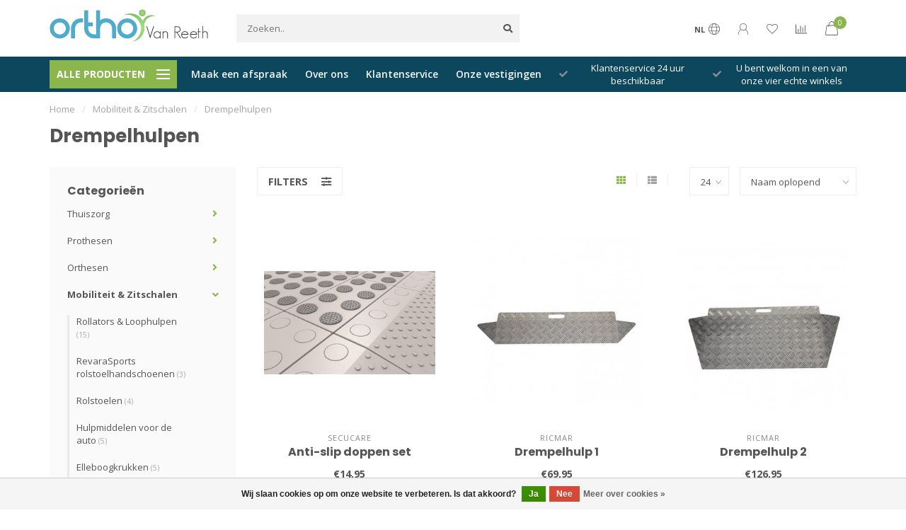

--- FILE ---
content_type: text/html;charset=utf-8
request_url: https://www.orthovanreeth.be/mobiliteit-zitschalen/drempelhulpen/
body_size: 17251
content:
<!DOCTYPE html>
<html lang="nl">
  <head>
    
    <!--
        
        Theme Nova | v1.1.0.18052001_1
        Theme designed and created by Dyvelopment - We are true e-commerce heroes!
        
        For custom Lightspeed eCom work like custom design or development,
        please contact us at www.dyvelopment.com

          _____                  _                                  _   
         |  __ \                | |                                | |  
         | |  | |_   ___   _____| | ___  _ __  _ __ ___   ___ _ __ | |_ 
         | |  | | | | \ \ / / _ \ |/ _ \| '_ \| '_ ` _ \ / _ \ '_ \| __|
         | |__| | |_| |\ V /  __/ | (_) | |_) | | | | | |  __/ | | | |_ 
         |_____/ \__, | \_/ \___|_|\___/| .__/|_| |_| |_|\___|_| |_|\__|
                  __/ |                 | |                             
                 |___/                  |_|                             
    -->
    
    <meta charset="utf-8"/>
<!-- [START] 'blocks/head.rain' -->
<!--

  (c) 2008-2026 Lightspeed Netherlands B.V.
  http://www.lightspeedhq.com
  Generated: 02-02-2026 @ 02:13:41

-->
<link rel="canonical" href="https://www.orthovanreeth.be/mobiliteit-zitschalen/drempelhulpen/"/>
<link rel="alternate" href="https://www.orthovanreeth.be/index.rss" type="application/rss+xml" title="Nieuwe producten"/>
<link href="https://cdn.webshopapp.com/assets/cookielaw.css?2025-02-20" rel="stylesheet" type="text/css"/>
<meta name="robots" content="noodp,noydir"/>
<meta name="google-site-verification" content="tFRcC078Q7NxmdH_9rR9ZjyYhNEhrQ2Xh2Uw2vMwka0"/>
<meta property="og:url" content="https://www.orthovanreeth.be/mobiliteit-zitschalen/drempelhulpen/?source=facebook"/>
<meta property="og:site_name" content="OrthoVanReeth "/>
<meta property="og:title" content="Drempelhulpen"/>
<meta property="og:description" content="U vindt hier allerhande informatie over onze producten en diensten die wij u aanbieden binnen de orthopedie, dit van bedhulp, thuiszorg producten tot een brace"/>
<!--[if lt IE 9]>
<script src="https://cdn.webshopapp.com/assets/html5shiv.js?2025-02-20"></script>
<![endif]-->
<!-- [END] 'blocks/head.rain' -->
    
        	  	              	    	         
        <title>Drempelhulpen - OrthoVanReeth </title>
    
    <meta name="description" content="U vindt hier allerhande informatie over onze producten en diensten die wij u aanbieden binnen de orthopedie, dit van bedhulp, thuiszorg producten tot een brace" />
    <meta name="keywords" content="Drempelhulpen" />
    
    <meta http-equiv="X-UA-Compatible" content="IE=edge">
    <meta name="viewport" content="width=device-width, initial-scale=1.0, maximum-scale=1.0, user-scalable=0">
    <meta name="apple-mobile-web-app-capable" content="yes">
    <meta name="apple-mobile-web-app-status-bar-style" content="black">
    
    <link rel="preconnect" href="https://ajax.googleapis.com">
		<link rel="preconnect" href="https://cdn.webshopapp.com/">
		<link rel="preconnect" href="https://cdn.webshopapp.com/">	
		<link rel="preconnect" href="https://fonts.googleapis.com">
		<link rel="preconnect" href="https://fonts.gstatic.com" crossorigin>
    <link rel="dns-prefetch" href="https://ajax.googleapis.com">
		<link rel="dns-prefetch" href="https://cdn.webshopapp.com/">
		<link rel="dns-prefetch" href="https://cdn.webshopapp.com/">	
		<link rel="dns-prefetch" href="https://fonts.googleapis.com">
		<link rel="dns-prefetch" href="https://fonts.gstatic.com" crossorigin>

    <link rel="shortcut icon" href="https://cdn.webshopapp.com/shops/255977/themes/172806/v/68294/assets/favicon.ico?20200526192310" type="image/x-icon" />
    
    <script src="//ajax.googleapis.com/ajax/libs/jquery/1.12.4/jquery.min.js"></script>
    <script>window.jQuery || document.write('<script src="https://cdn.webshopapp.com/shops/255977/themes/172806/assets/jquery-1-12-4-min.js?20240610122522">\x3C/script>')</script>
    
    <script>!navigator.userAgent.match('MSIE 10.0;') || document.write('<script src="https://cdn.webshopapp.com/shops/255977/themes/172806/assets/proto-polyfill.js?20240610122522">\x3C/script>')</script>
    <script>if(navigator.userAgent.indexOf("MSIE ") > -1 || navigator.userAgent.indexOf("Trident/") > -1) { document.write('<script src="https://cdn.webshopapp.com/shops/255977/themes/172806/assets/intersection-observer-polyfill.js?20240610122522">\x3C/script>') }</script>
    
    <link href="//fonts.googleapis.com/css?family=Open%20Sans:400,300,600,700|Poppins:300,400,600,700" rel="preload" as="style">
    <link href="//fonts.googleapis.com/css?family=Open%20Sans:400,300,600,700|Poppins:300,400,600,700" rel="stylesheet">
    
    <link rel="preload" href="https://cdn.webshopapp.com/shops/255977/themes/172806/assets/fontawesome-5-min.css?20240610122522" as="style">
    <link rel="stylesheet" href="https://cdn.webshopapp.com/shops/255977/themes/172806/assets/fontawesome-5-min.css?20240610122522">
    
    <link rel="preload" href="https://cdn.webshopapp.com/shops/255977/themes/172806/assets/bootstrap-min.css?20240610122522" as="style">
    <link rel="stylesheet" href="https://cdn.webshopapp.com/shops/255977/themes/172806/assets/bootstrap-min.css?20240610122522">
    
    <link rel="preload" as="script" href="https://cdn.webshopapp.com/assets/gui.js?2025-02-20">
    <script src="https://cdn.webshopapp.com/assets/gui.js?2025-02-20"></script>
    
    <link rel="preload" as="script" href="https://cdn.webshopapp.com/assets/gui-responsive-2-0.js?2025-02-20">
    <script src="https://cdn.webshopapp.com/assets/gui-responsive-2-0.js?2025-02-20"></script>
    
        
        <link rel="preload" href="https://cdn.webshopapp.com/shops/255977/themes/172806/assets/style.css?20240610122522" as="style">
    <link rel="stylesheet" href="https://cdn.webshopapp.com/shops/255977/themes/172806/assets/style.css?20240610122522" />
        
    <!-- User defined styles -->
    <link rel="preload" href="https://cdn.webshopapp.com/shops/255977/themes/172806/assets/settings.css?20240610122522" as="style">
    <link rel="preload" href="https://cdn.webshopapp.com/shops/255977/themes/172806/assets/custom.css?20240610122522" as="style">
    <link rel="stylesheet" href="https://cdn.webshopapp.com/shops/255977/themes/172806/assets/settings.css?20240610122522" />
    <link rel="stylesheet" href="https://cdn.webshopapp.com/shops/255977/themes/172806/assets/custom.css?20240610122522" />
    
    <script>
   var productStorage = {};
   var theme = {};

  </script>    
    <link type="preload" src="https://cdn.webshopapp.com/shops/255977/themes/172806/assets/countdown-min.js?20240610122522" as="script">
    <link type="preload" src="https://cdn.webshopapp.com/shops/255977/themes/172806/assets/swiper-4-min.js?20240610122522" as="script">
    <link type="preload" src="https://cdn.webshopapp.com/shops/255977/themes/172806/assets/global.js?20240610122522" as="script">
    
            
      </head>
  <body class="layout-custom">
    <div class="body-content"><div class="overlay"><i class="fa fa-times"></i></div><header><div id="header-holder"><div class="container"><div id="header-content"><div class="header-left"><div class="categories-button small scroll scroll-nav hidden-sm hidden-xs hidden-xxs"><div class="nav-icon"><div class="bar1"></div><div class="bar3"></div><span>Menu</span></div></div><div id="mobilenav" class="categories-button small mobile visible-sm visible-xs visible-xxs"><div class="nav-icon"><div class="bar1"></div><div class="bar3"></div></div><span>Menu</span></div><span id="mobilesearch" class="visible-xxs visible-xs visible-sm"><a href="https://www.orthovanreeth.be/"><i class="fa fa-search" aria-hidden="true"></i></a></span><a href="https://www.orthovanreeth.be/" class="logo hidden-sm hidden-xs hidden-xxs"><img class="logo" src="https://cdn.webshopapp.com/shops/255977/themes/172806/v/67587/assets/logo.png?20200526103324" alt="Bv Orthopedie Van Reeth "></a></div><div class="header-center"><div class="search hidden-sm hidden-xs hidden-xxs"><form action="https://www.orthovanreeth.be/search/" class="searchform" method="get"><div class="search-holder"><input type="text" class="searchbox" name="q" placeholder="Zoeken.." autocomplete="off"><i class="fa fa-search" aria-hidden="true"></i><i class="fa fa-times clearsearch" aria-hidden="true"></i></div></form><div class="searchcontent hidden-xs hidden-xxs"><div class="searchresults"></div><div class="more"><a href="#" class="search-viewall">Bekijk alle resultaten <span>(0)</span></a></div><div class="noresults">Geen producten gevonden</div></div></div><a href="https://www.orthovanreeth.be/"><img class="logo hidden-lg hidden-md" src="https://cdn.webshopapp.com/shops/255977/themes/172806/v/67587/assets/logo.png?20200526103324" alt="Bv Orthopedie Van Reeth "></a></div><div class="header-right text-right"><div class="user-actions hidden-sm hidden-xs hidden-xxs"><a href="#" class="header-link" data-fancy="fancy-locale-holder" data-fancy-type="flyout" data-tooltip title="Taal & Valuta" data-placement="bottom"><span class="current-lang">NL</span><i class="nova-icon nova-icon-globe"></i></a><a href="https://www.orthovanreeth.be/account/" class="account header-link" data-fancy="fancy-account-holder" data-tooltip title="Mijn account" data-placement="bottom"><!-- <img src="https://cdn.webshopapp.com/shops/255977/themes/172806/assets/icon-user.svg?20240610122522" alt="My account" class="icon"> --><i class="nova-icon nova-icon-user"></i></a><a href="https://www.orthovanreeth.be/account/wishlist/" class="header-link" data-tooltip title="Verlanglijst" data-placement="bottom" data-fancy="fancy-account-holder"><i class="nova-icon nova-icon-heart"></i></a><a href="" class="header-link compare" data-fancy="fancy-compare-holder" data-fancy-type="flyout" data-tooltip title="Vergelijk" data-placement="bottom"><i class="nova-icon nova-icon-chart"></i></a><div class="fancy-box flyout fancy-compare-holder"><div class="fancy-compare"><div class="row"><div class="col-md-12"><h4>Vergelijk producten</h4></div><div class="col-md-12"><p>U heeft nog geen producten toegevoegd.</p></div></div></div></div><div class="fancy-box flyout fancy-locale-holder"><div class="fancy-locale"><div class=""><label for="">Kies uw taal</label><div class="flex-container middle"><div class="flex-col"><span class="flags nl"></span></div><div class="flex-col flex-grow-1"><select id="" class="fancy-select" onchange="document.location=this.options[this.selectedIndex].getAttribute('data-url')"><option lang="nl" title="Nederlands" data-url="https://www.orthovanreeth.be/go/category/9499596" selected="selected">Nederlands</option></select></div></div></div><div class="margin-top-half"><label for="">Kies uw valuta</label><div class="flex-container middle"><div class="flex-col"><span><strong>€</strong></span></div><div class="flex-col flex-grow-1"><select id="" class="fancy-select" onchange="document.location=this.options[this.selectedIndex].getAttribute('data-url')"><option data-url="https://www.orthovanreeth.be/session/currency/eur/" selected="selected">EUR</option></select></div></div></div></div></div></div><a href="https://www.orthovanreeth.be/cart/" class="cart header-link" data-fancy="fancy-cart-holder"><div class="cart-icon"><i class="nova-icon nova-icon-shopping-bag"></i><span id="qty" class="highlight-bg cart-total-qty shopping-bag">0</span></div></a></div></div></div></div><div class="cf"></div><div class="subheader-holder"><div class="container"><div class="subheader"><nav class="subheader-nav hidden-sm hidden-xs hidden-xxs"><div class="categories-button main">
          Alle producten
          <div class="nav-icon"><div class="bar1"></div><div class="bar2"></div><div class="bar3"></div></div></div><div class="nav-main-holder"><ul class="nav-main"><li class="nav-main-item"><a href="https://www.orthovanreeth.be/thuiszorg/" class="nav-main-item-name has-subs"><img src="https://cdn.webshopapp.com/shops/255977/files/240891869/35x35x1/image.jpg">
                                            Thuiszorg  
            </a><ul class="nav-main-sub fixed-width level-1"><li class="nav-main-item category-title"><h5>Thuiszorg  </h5></li><li class="nav-main-item"><a href="https://www.orthovanreeth.be/thuiszorg/incontinentie-stomamateriaal/" class="nav-sub-item-name">
              			Incontinentie- Stomamateriaal
            			</a></li><li class="nav-main-item"><a href="https://www.orthovanreeth.be/thuiszorg/bad-douche-toilet/" class="nav-sub-item-name has-subs">
              			Bad, Douche &amp; Toilet
            			</a><ul class="nav-main-sub fixed-width level-2"><li class="nav-main-item category-title"><h5>Bad, Douche &amp; Toilet</h5></li><li class="nav-main-item"><a href="https://www.orthovanreeth.be/thuiszorg/bad-douche-toilet/toiletverhogers/" class="nav-sub-item-name">
                        Toiletverhogers
                      </a></li><li class="nav-main-item"><a href="https://www.orthovanreeth.be/thuiszorg/bad-douche-toilet/douchezitjes/" class="nav-sub-item-name">
                        Douchezitjes
                      </a></li><li class="nav-main-item"><a href="https://www.orthovanreeth.be/thuiszorg/bad-douche-toilet/hulpmiddelen-voor-toilet/" class="nav-sub-item-name">
                        Hulpmiddelen voor toilet
                      </a></li><li class="nav-main-item"><a href="https://www.orthovanreeth.be/thuiszorg/bad-douche-toilet/urinalen-en-toebehoren/" class="nav-sub-item-name">
                        Urinalen en toebehoren
                      </a></li><li class="nav-main-item"><a href="https://www.orthovanreeth.be/thuiszorg/bad-douche-toilet/douchestoelen-en-krukjes/" class="nav-sub-item-name">
                        Douchestoelen en krukjes
                      </a></li><li class="nav-main-item"><a href="https://www.orthovanreeth.be/thuiszorg/bad-douche-toilet/bad-en-douche-accessoires/" class="nav-sub-item-name">
                        Bad en douche accessoires
                      </a></li><li class="nav-main-item"><a href="https://www.orthovanreeth.be/thuiszorg/bad-douche-toilet/toiletsteunen/" class="nav-sub-item-name">
                        Toiletsteunen
                      </a></li><li class="nav-main-item"><a href="https://www.orthovanreeth.be/thuiszorg/bad-douche-toilet/wandbeugels/" class="nav-sub-item-name">
                        Wandbeugels
                      </a></li><li class="nav-main-item"><a href="https://www.orthovanreeth.be/thuiszorg/bad-douche-toilet/toiletstoelen/" class="nav-sub-item-name">
                        Toiletstoelen
                      </a></li><li class="nav-main-item"><a href="https://www.orthovanreeth.be/thuiszorg/bad-douche-toilet/badplanken-en-zitjes/" class="nav-sub-item-name">
                        Badplanken en zitjes
                      </a></li><li class="nav-main-item"><a href="https://www.orthovanreeth.be/thuiszorg/bad-douche-toilet/gipsbescherming/" class="nav-sub-item-name">
                        Gipsbescherming
                      </a></li><li class="nav-main-item"><a href="https://www.orthovanreeth.be/thuiszorg/bad-douche-toilet/opstapjes-en-opblaasbare-kussens/" class="nav-sub-item-name">
                        Opstapjes en opblaasbare kussens
                      </a></li><li class="nav-main-item"><a href="https://www.orthovanreeth.be/thuiszorg/bad-douche-toilet/antislip-bad-en-douchematten/" class="nav-sub-item-name">
                        Antislip bad- en douchematten
                      </a></li><li class="nav-main-item"><a href="https://www.orthovanreeth.be/thuiszorg/bad-douche-toilet/mobeli-beugels-zonder-boren/" class="nav-sub-item-name">
                        Mobeli beugels zonder boren
                      </a></li><li class="nav-main-item"><a href="https://www.orthovanreeth.be/thuiszorg/bad-douche-toilet/badlift/" class="nav-sub-item-name">
                        Badlift
                      </a></li><li class="nav-main-item"><a href="https://www.orthovanreeth.be/thuiszorg/bad-douche-toilet/vida-incontinentieproducten/" class="nav-sub-item-name">
                        Vida incontinentieproducten
                      </a></li></ul></li><li class="nav-main-item"><a href="https://www.orthovanreeth.be/thuiszorg/keuken/" class="nav-sub-item-name has-subs">
              			Keuken
            			</a><ul class="nav-main-sub fixed-width level-2"><li class="nav-main-item category-title"><h5>Keuken</h5></li><li class="nav-main-item"><a href="https://www.orthovanreeth.be/thuiszorg/keuken/bestek/" class="nav-sub-item-name">
                        Bestek
                      </a></li><li class="nav-main-item"><a href="https://www.orthovanreeth.be/thuiszorg/keuken/drinkbekers/" class="nav-sub-item-name">
                        Drinkbekers
                      </a></li><li class="nav-main-item"><a href="https://www.orthovanreeth.be/thuiszorg/keuken/keukenhulpmiddelen/" class="nav-sub-item-name">
                        Keukenhulpmiddelen
                      </a></li><li class="nav-main-item"><a href="https://www.orthovanreeth.be/thuiszorg/keuken/borden-en-snijplanken/" class="nav-sub-item-name">
                        Borden en snijplanken
                      </a></li><li class="nav-main-item"><a href="https://www.orthovanreeth.be/thuiszorg/keuken/slabben/" class="nav-sub-item-name">
                        Slabben
                      </a></li><li class="nav-main-item"><a href="https://www.orthovanreeth.be/thuiszorg/keuken/accessoires-eten-en-drinken/" class="nav-sub-item-name">
                        Accessoires - Eten en drinken 
                      </a></li><li class="nav-main-item"><a href="https://www.orthovanreeth.be/thuiszorg/keuken/grijpers/" class="nav-sub-item-name">
                        Grijpers
                      </a></li><li class="nav-main-item"><a href="https://www.orthovanreeth.be/thuiszorg/keuken/anti-slip-materialen/" class="nav-sub-item-name">
                        Anti-slip materialen
                      </a></li><li class="nav-main-item"><a href="https://www.orthovanreeth.be/thuiszorg/keuken/scharen/" class="nav-sub-item-name">
                        Scharen
                      </a></li><li class="nav-main-item"><a href="https://www.orthovanreeth.be/thuiszorg/keuken/bordranden/" class="nav-sub-item-name">
                        Bordranden
                      </a></li></ul></li><li class="nav-main-item"><a href="https://www.orthovanreeth.be/thuiszorg/gezondheid/" class="nav-sub-item-name has-subs">
              			Gezondheid
            			</a><ul class="nav-main-sub fixed-width level-2"><li class="nav-main-item category-title"><h5>Gezondheid</h5></li><li class="nav-main-item"><a href="https://www.orthovanreeth.be/thuiszorg/gezondheid/medicatie/" class="nav-sub-item-name">
                        Medicatie
                      </a></li><li class="nav-main-item"><a href="https://www.orthovanreeth.be/thuiszorg/gezondheid/hand-en-elleboogbescherming/" class="nav-sub-item-name">
                        Hand- en elleboogbescherming
                      </a></li><li class="nav-main-item"><a href="https://www.orthovanreeth.be/thuiszorg/gezondheid/pantoffels/" class="nav-sub-item-name">
                        Pantoffels
                      </a></li><li class="nav-main-item"><a href="https://www.orthovanreeth.be/thuiszorg/gezondheid/gehoorbescherming/" class="nav-sub-item-name">
                        Gehoorbescherming
                      </a></li><li class="nav-main-item"><a href="https://www.orthovanreeth.be/thuiszorg/gezondheid/xpandasox/" class="nav-sub-item-name">
                        Xpandasox
                      </a></li><li class="nav-main-item"><a href="https://www.orthovanreeth.be/thuiszorg/gezondheid/anti-slipsokken/" class="nav-sub-item-name">
                        Anti-slipsokken
                      </a></li><li class="nav-main-item"><a href="https://www.orthovanreeth.be/thuiszorg/gezondheid/bloeddrukmeters-zuurstofmeters/" class="nav-sub-item-name">
                        Bloeddrukmeters &amp; zuurstofmeters. 
                      </a></li><li class="nav-main-item"><a href="https://www.orthovanreeth.be/thuiszorg/gezondheid/ecosox/" class="nav-sub-item-name">
                        Ecosox
                      </a></li><li class="nav-main-item"><a href="https://www.orthovanreeth.be/thuiszorg/gezondheid/therapie/" class="nav-sub-item-name">
                        Therapie
                      </a></li><li class="nav-main-item"><a href="https://www.orthovanreeth.be/thuiszorg/gezondheid/comfortschoenen/" class="nav-sub-item-name">
                        Comfortschoenen
                      </a></li><li class="nav-main-item"><a href="https://www.orthovanreeth.be/thuiszorg/gezondheid/orthopedische-ondersteuning/" class="nav-sub-item-name">
                        Orthopedische ondersteuning
                      </a></li><li class="nav-main-item"><a href="https://www.orthovanreeth.be/thuiszorg/gezondheid/oefening/" class="nav-sub-item-name">
                        Oefening
                      </a></li><li class="nav-main-item"><a href="https://www.orthovanreeth.be/thuiszorg/gezondheid/strengthtape/" class="nav-sub-item-name">
                        StrengthTape
                      </a></li><li class="nav-main-item"><a href="https://www.orthovanreeth.be/thuiszorg/gezondheid/hipshield/" class="nav-sub-item-name">
                        Hipshield
                      </a></li><li class="nav-main-item"><a href="https://www.orthovanreeth.be/thuiszorg/gezondheid/voetbescherming/" class="nav-sub-item-name">
                        Voetbescherming
                      </a></li><li class="nav-main-item"><a href="https://www.orthovanreeth.be/thuiszorg/gezondheid/weegschalen/" class="nav-sub-item-name">
                        Weegschalen
                      </a></li><li class="nav-main-item"><a href="https://www.orthovanreeth.be/thuiszorg/gezondheid/luchtzuivering/" class="nav-sub-item-name">
                        Luchtzuivering 
                      </a></li><li class="nav-main-item"><a href="https://www.orthovanreeth.be/thuiszorg/gezondheid/elektrische-toestellen/" class="nav-sub-item-name">
                        Elektrische toestellen 
                      </a></li></ul></li><li class="nav-main-item"><a href="https://www.orthovanreeth.be/thuiszorg/slaapkamer/" class="nav-sub-item-name has-subs">
              			Slaapkamer
            			</a><ul class="nav-main-sub fixed-width level-2"><li class="nav-main-item category-title"><h5>Slaapkamer</h5></li><li class="nav-main-item"><a href="https://www.orthovanreeth.be/thuiszorg/slaapkamer/aankleden/" class="nav-sub-item-name">
                        Aankleden
                      </a></li><li class="nav-main-item"><a href="https://www.orthovanreeth.be/thuiszorg/slaapkamer/stoel-en-bed-verhogers/" class="nav-sub-item-name">
                        Stoel- en bed verhogers
                      </a></li><li class="nav-main-item"><a href="https://www.orthovanreeth.be/thuiszorg/slaapkamer/bedleestafels/" class="nav-sub-item-name">
                        Bedleestafels
                      </a></li><li class="nav-main-item"><a href="https://www.orthovanreeth.be/thuiszorg/slaapkamer/bedhekken-en-steunen/" class="nav-sub-item-name">
                        Bedhekken en steunen
                      </a></li><li class="nav-main-item"><a href="https://www.orthovanreeth.be/thuiszorg/slaapkamer/matrasbescherming/" class="nav-sub-item-name">
                        Matrasbescherming
                      </a></li><li class="nav-main-item"><a href="https://www.orthovanreeth.be/thuiszorg/slaapkamer/warmtedekens/" class="nav-sub-item-name">
                        Warmtedekens
                      </a></li><li class="nav-main-item"><a href="https://www.orthovanreeth.be/thuiszorg/slaapkamer/hoofdkussens/" class="nav-sub-item-name">
                        Hoofdkussens
                      </a></li><li class="nav-main-item"><a href="https://www.orthovanreeth.be/thuiszorg/slaapkamer/kussens/" class="nav-sub-item-name">
                        Kussens
                      </a></li><li class="nav-main-item"><a href="https://www.orthovanreeth.be/thuiszorg/slaapkamer/theraline-hoefijzerkussens/" class="nav-sub-item-name">
                        Theraline hoefijzerkussens
                      </a></li></ul></li><li class="nav-main-item"><a href="https://www.orthovanreeth.be/thuiszorg/wonen-comfort/" class="nav-sub-item-name has-subs">
              			Wonen &amp; Comfort
            			</a><ul class="nav-main-sub fixed-width level-2"><li class="nav-main-item category-title"><h5>Wonen &amp; Comfort</h5></li><li class="nav-main-item"><a href="https://www.orthovanreeth.be/thuiszorg/wonen-comfort/hobby/" class="nav-sub-item-name">
                        Hobby
                      </a></li><li class="nav-main-item"><a href="https://www.orthovanreeth.be/thuiszorg/wonen-comfort/lezen-en-schrijven/" class="nav-sub-item-name">
                        Lezen en schrijven
                      </a></li><li class="nav-main-item"><a href="https://www.orthovanreeth.be/thuiszorg/wonen-comfort/batterijen/" class="nav-sub-item-name">
                        Batterijen
                      </a></li><li class="nav-main-item"><a href="https://www.orthovanreeth.be/thuiszorg/wonen-comfort/zitkussens/" class="nav-sub-item-name">
                        Zitkussens
                      </a></li><li class="nav-main-item"><a href="https://www.orthovanreeth.be/thuiszorg/wonen-comfort/zitten/" class="nav-sub-item-name">
                        Zitten
                      </a></li><li class="nav-main-item"><a href="https://www.orthovanreeth.be/thuiszorg/wonen-comfort/zitkrukken/" class="nav-sub-item-name">
                        Zitkrukken
                      </a></li><li class="nav-main-item"><a href="https://www.orthovanreeth.be/thuiszorg/wonen-comfort/tuinieren/" class="nav-sub-item-name">
                        Tuinieren
                      </a></li><li class="nav-main-item"><a href="https://www.orthovanreeth.be/thuiszorg/wonen-comfort/rugondersteuning/" class="nav-sub-item-name">
                        Rugondersteuning
                      </a></li><li class="nav-main-item"><a href="https://www.orthovanreeth.be/thuiszorg/wonen-comfort/wigkussens/" class="nav-sub-item-name">
                        Wigkussens
                      </a></li><li class="nav-main-item"><a href="https://www.orthovanreeth.be/thuiszorg/wonen-comfort/klokken/" class="nav-sub-item-name">
                        Klokken
                      </a></li><li class="nav-main-item"><a href="https://www.orthovanreeth.be/thuiszorg/wonen-comfort/blue-badge/" class="nav-sub-item-name">
                        Blue Badge
                      </a></li><li class="nav-main-item"><a href="https://www.orthovanreeth.be/thuiszorg/wonen-comfort/home-solutions/" class="nav-sub-item-name">
                        Home Solutions
                      </a></li><li class="nav-main-item"><a href="https://www.orthovanreeth.be/thuiszorg/wonen-comfort/persoonlijke-protector/" class="nav-sub-item-name">
                        Persoonlijke Protector 
                      </a></li></ul></li></ul></li><li class="nav-main-item"><a href="https://www.orthovanreeth.be/prothesen/" class="nav-main-item-name has-subs"><img src="https://cdn.webshopapp.com/shops/255977/files/240891395/35x35x1/image.jpg">
                                            Prothesen
            </a><ul class="nav-main-sub fixed-width level-1"><li class="nav-main-item category-title"><h5>Prothesen</h5></li><li class="nav-main-item"><a href="https://www.orthovanreeth.be/prothesen/armprothesen/" class="nav-sub-item-name">
              			Armprothesen
            			</a></li><li class="nav-main-item"><a href="https://www.orthovanreeth.be/prothesen/onderbeen-beenprothesen/" class="nav-sub-item-name">
              			Onderbeen &amp; Beenprothesen
            			</a></li><li class="nav-main-item"><a href="https://www.orthovanreeth.be/prothesen/silicone-prothesen/" class="nav-sub-item-name">
              			Silicone prothesen
            			</a></li></ul></li><li class="nav-main-item"><a href="https://www.orthovanreeth.be/orthesen/" class="nav-main-item-name has-subs"><img src="https://cdn.webshopapp.com/shops/255977/files/240891569/35x35x1/image.jpg">
                                            Orthesen 
            </a><ul class="nav-main-sub fixed-width level-1"><li class="nav-main-item category-title"><h5>Orthesen </h5></li><li class="nav-main-item"><a href="https://www.orthovanreeth.be/orthesen/hoofd-halsbraces/" class="nav-sub-item-name">
              			Hoofd- &amp; halsbraces
            			</a></li><li class="nav-main-item"><a href="https://www.orthovanreeth.be/orthesen/rugbraces/" class="nav-sub-item-name">
              			Rugbraces
            			</a></li><li class="nav-main-item"><a href="https://www.orthovanreeth.be/orthesen/kniebraces/" class="nav-sub-item-name">
              			Kniebraces
            			</a></li><li class="nav-main-item"><a href="https://www.orthovanreeth.be/orthesen/enkel-voetbraces-voetopheffer/" class="nav-sub-item-name">
              			Enkel- &amp; voetbraces &amp; voetopheffer
            			</a></li></ul></li><li class="nav-main-item"><a href="https://www.orthovanreeth.be/mobiliteit-zitschalen/" class="nav-main-item-name has-subs"><img src="https://cdn.webshopapp.com/shops/255977/files/282024484/35x35x1/image.jpg">
                                            Mobiliteit &amp; Zitschalen
            </a><ul class="nav-main-sub fixed-width level-1"><li class="nav-main-item category-title"><h5>Mobiliteit &amp; Zitschalen</h5></li><li class="nav-main-item"><a href="https://www.orthovanreeth.be/mobiliteit-zitschalen/rollators-loophulpen/" class="nav-sub-item-name">
              			Rollators &amp; Loophulpen 
            			</a></li><li class="nav-main-item"><a href="https://www.orthovanreeth.be/mobiliteit-zitschalen/revarasports-rolstoelhandschoenen/" class="nav-sub-item-name">
              			RevaraSports rolstoelhandschoenen
            			</a></li><li class="nav-main-item"><a href="https://www.orthovanreeth.be/mobiliteit-zitschalen/rolstoelen-9655628/" class="nav-sub-item-name">
              			Rolstoelen
            			</a></li><li class="nav-main-item"><a href="https://www.orthovanreeth.be/mobiliteit-zitschalen/hulpmiddelen-voor-de-auto/" class="nav-sub-item-name">
              			Hulpmiddelen voor de auto
            			</a></li><li class="nav-main-item"><a href="https://www.orthovanreeth.be/mobiliteit-zitschalen/elleboogkrukken/" class="nav-sub-item-name">
              			Elleboogkrukken
            			</a></li><li class="nav-main-item"><a href="https://www.orthovanreeth.be/mobiliteit-zitschalen/wandelstokken/" class="nav-sub-item-name">
              			Wandelstokken
            			</a></li><li class="nav-main-item"><a href="https://www.orthovanreeth.be/mobiliteit-zitschalen/drempelhulpen/" class="nav-sub-item-name">
              			Drempelhulpen
            			</a></li><li class="nav-main-item"><a href="https://www.orthovanreeth.be/mobiliteit-zitschalen/accessoires-loophulpmiddelen/" class="nav-sub-item-name">
              			Accessoires loophulpmiddelen
            			</a></li><li class="nav-main-item"><a href="https://www.orthovanreeth.be/mobiliteit-zitschalen/rolstoel-en-scootmobielaccessoires/" class="nav-sub-item-name">
              			Rolstoel- en scootmobielaccessoires
            			</a></li><li class="nav-main-item"><a href="https://www.orthovanreeth.be/mobiliteit-zitschalen/rolstoel-en-scootmobieltassen/" class="nav-sub-item-name">
              			Rolstoel- en scootmobieltassen
            			</a></li><li class="nav-main-item"><a href="https://www.orthovanreeth.be/mobiliteit-zitschalen/regenkleding-en-bescherming/" class="nav-sub-item-name">
              			Regenkleding en bescherming 
            			</a></li><li class="nav-main-item"><a href="https://www.orthovanreeth.be/mobiliteit-zitschalen/transferhulpmiddelen/" class="nav-sub-item-name">
              			Transferhulpmiddelen
            			</a></li><li class="nav-main-item"><a href="https://www.orthovanreeth.be/mobiliteit-zitschalen/scooters/" class="nav-sub-item-name">
              			Scooters
            			</a></li></ul></li><li class="nav-main-item"><a href="https://www.orthovanreeth.be/steunzolen/" class="nav-main-item-name"><img src="https://cdn.webshopapp.com/shops/255977/files/240891662/35x35x1/image.jpg">
                                            Steunzolen
            </a></li><li class="nav-main-item"><a href="https://www.orthovanreeth.be/compressiekousen/" class="nav-main-item-name has-subs"><img src="https://cdn.webshopapp.com/shops/255977/files/327516683/35x35x1/image.jpg">
                                            Compressiekousen 
            </a><ul class="nav-main-sub fixed-width level-1"><li class="nav-main-item category-title"><h5>Compressiekousen </h5></li><li class="nav-main-item"><a href="https://www.orthovanreeth.be/compressiekousen/drukklasse-1/" class="nav-sub-item-name">
              			Drukklasse 1
            			</a></li></ul></li><li class="nav-main-item"><a href="https://www.orthovanreeth.be/sportorthopedie/" class="nav-main-item-name"><img src="https://cdn.webshopapp.com/shops/255977/files/282024571/35x35x1/image.jpg">
                                            Sportorthopedie
            </a></li><li class="nav-main-item"><a href="https://www.orthovanreeth.be/redressiehelm/" class="nav-main-item-name"><img src="https://cdn.webshopapp.com/shops/255977/files/314079877/35x35x1/image.jpg">
                                            Redressiehelm
            </a></li><li class="nav-main-item"><a href="https://www.orthovanreeth.be/maatschoen-orthopedische-schoen/" class="nav-main-item-name has-subs"><img src="https://cdn.webshopapp.com/shops/255977/files/319503432/35x35x1/image.jpg">
                                            Maatschoen &amp; orthopedische schoen
            </a><ul class="nav-main-sub fixed-width level-1"><li class="nav-main-item category-title"><h5>Maatschoen &amp; orthopedische schoen</h5></li><li class="nav-main-item"><a href="https://www.orthovanreeth.be/maatschoen-orthopedische-schoen/orthopedische-schoenen/" class="nav-sub-item-name">
              			Orthopedische schoenen
            			</a></li><li class="nav-main-item"><a href="https://www.orthovanreeth.be/maatschoen-orthopedische-schoen/comfortslipper/" class="nav-sub-item-name">
              			Comfortslipper
            			</a></li></ul></li></ul></div></nav><div class="subheader-links hidden-sm hidden-xs hidden-xxs"><a href="https://widget.onlineafspraken.nl/consumer/booking/book/key/fndb73oawn37-fzdb33/l/61124/ln/nl/t/8080c4/f/14141014/o/theme:advanced,dp:classic/c/00aeef,7dc473,111,0f0,c6df9c,fff,50,363636/at/0/rs/0/pp/0/output/html" target="_blank">Maak een afspraak</a><a href="https://www.orthovanreeth.be/service/about/" target="">Over ons</a><a href="https://www.orthovanreeth.be/service/" target="">Klantenservice</a><a href="https://www.orthovanreeth.be/service/stores/" target="">Onze vestigingen</a></div><div class="subheader-usps"><div class="usps-slider-holder" style="width:100%;"><div class="swiper-container usps-header with-header"><div class="swiper-wrapper"><div class="swiper-slide usp-block"><i class="fas fa-check"></i> Gratis verzending vanaf €75 excl. btw
        </div><div class="swiper-slide usp-block"><i class="fas fa-check"></i> Klantenservice 24 uur beschikbaar
        </div><div class="swiper-slide usp-block"><i class="fas fa-check"></i> U bent welkom in een van onze vier echte winkels
        </div><div class="swiper-slide usp-block"><i class="fas fa-check"></i> Groot assortiment orthopedische producten
        </div></div></div></div></div></div></div></div><div class="subnav-dimmed"></div></header><div class="breadcrumbs"><div class="container"><div class="row"><div class="col-md-12"><a href="https://www.orthovanreeth.be/" title="Home">Home</a><span><span class="seperator">/</span><a href="https://www.orthovanreeth.be/mobiliteit-zitschalen/"><span>Mobiliteit &amp; Zitschalen</span></a></span><span><span class="seperator">/</span><a href="https://www.orthovanreeth.be/mobiliteit-zitschalen/drempelhulpen/"><span>Drempelhulpen</span></a></span></div></div></div></div><div id="collection-container" class="container collection"><div class="row "><div class="col-md-12"><h1 class="page-title">Drempelhulpen</h1></div></div><div class=""><div class="row"><div class="col-md-3 sidebar"><div class="sidebar-cats rowmargin hidden-sm hidden-xs hidden-xxs "><h4>Categorieën</h4><ul class="sub0"><li><div class="main-cat"><a href="https://www.orthovanreeth.be/thuiszorg/">Thuiszorg  </a><span class="open-sub"></span></div><ul class="sub1"><li class=" nosubs"><div class="main-cat"><a href="https://www.orthovanreeth.be/thuiszorg/incontinentie-stomamateriaal/">Incontinentie- Stomamateriaal <span class="count">(27)</span></a></div></li><li class=""><div class="main-cat"><a href="https://www.orthovanreeth.be/thuiszorg/bad-douche-toilet/">Bad, Douche &amp; Toilet <span class="count">(160)</span></a><span class="open-sub"></span></div><ul class="sub2"><li><div class="main-cat"><a href="https://www.orthovanreeth.be/thuiszorg/bad-douche-toilet/toiletverhogers/">Toiletverhogers</a></div></li><li><div class="main-cat"><a href="https://www.orthovanreeth.be/thuiszorg/bad-douche-toilet/douchezitjes/">Douchezitjes</a></div></li><li><div class="main-cat"><a href="https://www.orthovanreeth.be/thuiszorg/bad-douche-toilet/hulpmiddelen-voor-toilet/">Hulpmiddelen voor toilet</a></div></li><li><div class="main-cat"><a href="https://www.orthovanreeth.be/thuiszorg/bad-douche-toilet/urinalen-en-toebehoren/">Urinalen en toebehoren</a></div></li><li><div class="main-cat"><a href="https://www.orthovanreeth.be/thuiszorg/bad-douche-toilet/douchestoelen-en-krukjes/">Douchestoelen en krukjes</a></div></li><li><div class="main-cat"><a href="https://www.orthovanreeth.be/thuiszorg/bad-douche-toilet/bad-en-douche-accessoires/">Bad en douche accessoires</a></div></li><li><div class="main-cat"><a href="https://www.orthovanreeth.be/thuiszorg/bad-douche-toilet/toiletsteunen/">Toiletsteunen</a></div></li><li><div class="main-cat"><a href="https://www.orthovanreeth.be/thuiszorg/bad-douche-toilet/wandbeugels/">Wandbeugels</a></div></li><li><div class="main-cat"><a href="https://www.orthovanreeth.be/thuiszorg/bad-douche-toilet/toiletstoelen/">Toiletstoelen</a></div></li><li><div class="main-cat"><a href="https://www.orthovanreeth.be/thuiszorg/bad-douche-toilet/badplanken-en-zitjes/">Badplanken en zitjes</a></div></li><li><div class="main-cat"><a href="https://www.orthovanreeth.be/thuiszorg/bad-douche-toilet/gipsbescherming/">Gipsbescherming</a></div></li><li><div class="main-cat"><a href="https://www.orthovanreeth.be/thuiszorg/bad-douche-toilet/opstapjes-en-opblaasbare-kussens/">Opstapjes en opblaasbare kussens</a></div></li><li><div class="main-cat"><a href="https://www.orthovanreeth.be/thuiszorg/bad-douche-toilet/antislip-bad-en-douchematten/">Antislip bad- en douchematten</a></div></li><li><div class="main-cat"><a href="https://www.orthovanreeth.be/thuiszorg/bad-douche-toilet/mobeli-beugels-zonder-boren/">Mobeli beugels zonder boren</a></div></li><li><div class="main-cat"><a href="https://www.orthovanreeth.be/thuiszorg/bad-douche-toilet/badlift/">Badlift</a></div></li><li><div class="main-cat"><a href="https://www.orthovanreeth.be/thuiszorg/bad-douche-toilet/vida-incontinentieproducten/">Vida incontinentieproducten</a></div></li></ul></li><li class=""><div class="main-cat"><a href="https://www.orthovanreeth.be/thuiszorg/keuken/">Keuken <span class="count">(152)</span></a><span class="open-sub"></span></div><ul class="sub2"><li><div class="main-cat"><a href="https://www.orthovanreeth.be/thuiszorg/keuken/bestek/">Bestek</a></div></li><li><div class="main-cat"><a href="https://www.orthovanreeth.be/thuiszorg/keuken/drinkbekers/">Drinkbekers</a></div></li><li><div class="main-cat"><a href="https://www.orthovanreeth.be/thuiszorg/keuken/keukenhulpmiddelen/">Keukenhulpmiddelen</a></div></li><li><div class="main-cat"><a href="https://www.orthovanreeth.be/thuiszorg/keuken/borden-en-snijplanken/">Borden en snijplanken</a></div></li><li><div class="main-cat"><a href="https://www.orthovanreeth.be/thuiszorg/keuken/slabben/">Slabben</a></div></li><li><div class="main-cat"><a href="https://www.orthovanreeth.be/thuiszorg/keuken/accessoires-eten-en-drinken/">Accessoires - Eten en drinken </a></div></li><li><div class="main-cat"><a href="https://www.orthovanreeth.be/thuiszorg/keuken/grijpers/">Grijpers</a></div></li><li><div class="main-cat"><a href="https://www.orthovanreeth.be/thuiszorg/keuken/anti-slip-materialen/">Anti-slip materialen</a></div></li><li><div class="main-cat"><a href="https://www.orthovanreeth.be/thuiszorg/keuken/scharen/">Scharen</a></div></li><li><div class="main-cat"><a href="https://www.orthovanreeth.be/thuiszorg/keuken/bordranden/">Bordranden</a></div></li></ul></li><li class=""><div class="main-cat"><a href="https://www.orthovanreeth.be/thuiszorg/gezondheid/">Gezondheid <span class="count">(146)</span></a><span class="open-sub"></span></div><ul class="sub2"><li><div class="main-cat"><a href="https://www.orthovanreeth.be/thuiszorg/gezondheid/medicatie/">Medicatie</a></div></li><li><div class="main-cat"><a href="https://www.orthovanreeth.be/thuiszorg/gezondheid/hand-en-elleboogbescherming/">Hand- en elleboogbescherming</a></div></li><li><div class="main-cat"><a href="https://www.orthovanreeth.be/thuiszorg/gezondheid/pantoffels/">Pantoffels</a></div></li><li><div class="main-cat"><a href="https://www.orthovanreeth.be/thuiszorg/gezondheid/gehoorbescherming/">Gehoorbescherming</a></div></li><li><div class="main-cat"><a href="https://www.orthovanreeth.be/thuiszorg/gezondheid/xpandasox/">Xpandasox</a></div></li><li><div class="main-cat"><a href="https://www.orthovanreeth.be/thuiszorg/gezondheid/anti-slipsokken/">Anti-slipsokken</a></div></li><li><div class="main-cat"><a href="https://www.orthovanreeth.be/thuiszorg/gezondheid/bloeddrukmeters-zuurstofmeters/">Bloeddrukmeters &amp; zuurstofmeters. </a></div></li><li><div class="main-cat"><a href="https://www.orthovanreeth.be/thuiszorg/gezondheid/ecosox/">Ecosox</a></div></li><li><div class="main-cat"><a href="https://www.orthovanreeth.be/thuiszorg/gezondheid/therapie/">Therapie</a></div></li><li><div class="main-cat"><a href="https://www.orthovanreeth.be/thuiszorg/gezondheid/comfortschoenen/">Comfortschoenen</a></div></li><li><div class="main-cat"><a href="https://www.orthovanreeth.be/thuiszorg/gezondheid/orthopedische-ondersteuning/">Orthopedische ondersteuning</a></div></li><li><div class="main-cat"><a href="https://www.orthovanreeth.be/thuiszorg/gezondheid/oefening/">Oefening</a></div></li><li><div class="main-cat"><a href="https://www.orthovanreeth.be/thuiszorg/gezondheid/strengthtape/">StrengthTape</a></div></li><li><div class="main-cat"><a href="https://www.orthovanreeth.be/thuiszorg/gezondheid/hipshield/">Hipshield</a></div></li><li><div class="main-cat"><a href="https://www.orthovanreeth.be/thuiszorg/gezondheid/voetbescherming/">Voetbescherming</a></div></li><li><div class="main-cat"><a href="https://www.orthovanreeth.be/thuiszorg/gezondheid/weegschalen/">Weegschalen</a></div></li><li><div class="main-cat"><a href="https://www.orthovanreeth.be/thuiszorg/gezondheid/luchtzuivering/">Luchtzuivering </a></div></li><li><div class="main-cat"><a href="https://www.orthovanreeth.be/thuiszorg/gezondheid/elektrische-toestellen/">Elektrische toestellen </a></div></li></ul></li><li class=""><div class="main-cat"><a href="https://www.orthovanreeth.be/thuiszorg/slaapkamer/">Slaapkamer <span class="count">(69)</span></a><span class="open-sub"></span></div><ul class="sub2"><li><div class="main-cat"><a href="https://www.orthovanreeth.be/thuiszorg/slaapkamer/aankleden/">Aankleden</a></div></li><li><div class="main-cat"><a href="https://www.orthovanreeth.be/thuiszorg/slaapkamer/stoel-en-bed-verhogers/">Stoel- en bed verhogers</a></div></li><li><div class="main-cat"><a href="https://www.orthovanreeth.be/thuiszorg/slaapkamer/bedleestafels/">Bedleestafels</a></div></li><li><div class="main-cat"><a href="https://www.orthovanreeth.be/thuiszorg/slaapkamer/bedhekken-en-steunen/">Bedhekken en steunen</a></div></li><li><div class="main-cat"><a href="https://www.orthovanreeth.be/thuiszorg/slaapkamer/matrasbescherming/">Matrasbescherming</a></div></li><li><div class="main-cat"><a href="https://www.orthovanreeth.be/thuiszorg/slaapkamer/warmtedekens/">Warmtedekens</a></div></li><li><div class="main-cat"><a href="https://www.orthovanreeth.be/thuiszorg/slaapkamer/hoofdkussens/">Hoofdkussens</a></div></li><li><div class="main-cat"><a href="https://www.orthovanreeth.be/thuiszorg/slaapkamer/kussens/">Kussens</a></div></li><li><div class="main-cat"><a href="https://www.orthovanreeth.be/thuiszorg/slaapkamer/theraline-hoefijzerkussens/">Theraline hoefijzerkussens</a></div></li></ul></li><li class=""><div class="main-cat"><a href="https://www.orthovanreeth.be/thuiszorg/wonen-comfort/">Wonen &amp; Comfort <span class="count">(75)</span></a><span class="open-sub"></span></div><ul class="sub2"><li><div class="main-cat"><a href="https://www.orthovanreeth.be/thuiszorg/wonen-comfort/hobby/">Hobby</a></div></li><li><div class="main-cat"><a href="https://www.orthovanreeth.be/thuiszorg/wonen-comfort/lezen-en-schrijven/">Lezen en schrijven</a></div></li><li><div class="main-cat"><a href="https://www.orthovanreeth.be/thuiszorg/wonen-comfort/batterijen/">Batterijen</a></div></li><li><div class="main-cat"><a href="https://www.orthovanreeth.be/thuiszorg/wonen-comfort/zitkussens/">Zitkussens</a></div></li><li><div class="main-cat"><a href="https://www.orthovanreeth.be/thuiszorg/wonen-comfort/zitten/">Zitten</a></div></li><li><div class="main-cat"><a href="https://www.orthovanreeth.be/thuiszorg/wonen-comfort/zitkrukken/">Zitkrukken</a></div></li><li><div class="main-cat"><a href="https://www.orthovanreeth.be/thuiszorg/wonen-comfort/tuinieren/">Tuinieren</a></div></li><li><div class="main-cat"><a href="https://www.orthovanreeth.be/thuiszorg/wonen-comfort/rugondersteuning/">Rugondersteuning</a></div></li><li><div class="main-cat"><a href="https://www.orthovanreeth.be/thuiszorg/wonen-comfort/wigkussens/">Wigkussens</a></div></li><li><div class="main-cat"><a href="https://www.orthovanreeth.be/thuiszorg/wonen-comfort/klokken/">Klokken</a></div></li><li><div class="main-cat"><a href="https://www.orthovanreeth.be/thuiszorg/wonen-comfort/blue-badge/">Blue Badge</a></div></li><li><div class="main-cat"><a href="https://www.orthovanreeth.be/thuiszorg/wonen-comfort/home-solutions/">Home Solutions</a></div></li><li><div class="main-cat"><a href="https://www.orthovanreeth.be/thuiszorg/wonen-comfort/persoonlijke-protector/">Persoonlijke Protector </a></div></li></ul></li></ul></li><li><div class="main-cat"><a href="https://www.orthovanreeth.be/prothesen/">Prothesen</a><span class="open-sub"></span></div><ul class="sub1"><li class=" nosubs"><div class="main-cat"><a href="https://www.orthovanreeth.be/prothesen/armprothesen/">Armprothesen <span class="count">(8)</span></a></div></li><li class=" nosubs"><div class="main-cat"><a href="https://www.orthovanreeth.be/prothesen/onderbeen-beenprothesen/">Onderbeen &amp; Beenprothesen <span class="count">(11)</span></a></div></li><li class=" nosubs"><div class="main-cat"><a href="https://www.orthovanreeth.be/prothesen/silicone-prothesen/">Silicone prothesen <span class="count">(5)</span></a></div></li></ul></li><li><div class="main-cat"><a href="https://www.orthovanreeth.be/orthesen/">Orthesen </a><span class="open-sub"></span></div><ul class="sub1"><li class=" nosubs"><div class="main-cat"><a href="https://www.orthovanreeth.be/orthesen/hoofd-halsbraces/">Hoofd- &amp; halsbraces <span class="count">(1)</span></a></div></li><li class=" nosubs"><div class="main-cat"><a href="https://www.orthovanreeth.be/orthesen/rugbraces/">Rugbraces <span class="count">(6)</span></a></div></li><li class=" nosubs"><div class="main-cat"><a href="https://www.orthovanreeth.be/orthesen/kniebraces/">Kniebraces <span class="count">(2)</span></a></div></li><li class=" nosubs"><div class="main-cat"><a href="https://www.orthovanreeth.be/orthesen/enkel-voetbraces-voetopheffer/">Enkel- &amp; voetbraces &amp; voetopheffer <span class="count">(3)</span></a></div></li></ul></li><li class="active"><div class="main-cat"><a href="https://www.orthovanreeth.be/mobiliteit-zitschalen/">Mobiliteit &amp; Zitschalen</a><span class="open-sub"></span></div><ul class="sub1"><li class=" nosubs"><div class="main-cat"><a href="https://www.orthovanreeth.be/mobiliteit-zitschalen/rollators-loophulpen/">Rollators &amp; Loophulpen  <span class="count">(15)</span></a></div></li><li class=" nosubs"><div class="main-cat"><a href="https://www.orthovanreeth.be/mobiliteit-zitschalen/revarasports-rolstoelhandschoenen/">RevaraSports rolstoelhandschoenen <span class="count">(3)</span></a></div></li><li class=" nosubs"><div class="main-cat"><a href="https://www.orthovanreeth.be/mobiliteit-zitschalen/rolstoelen-9655628/">Rolstoelen <span class="count">(4)</span></a></div></li><li class=" nosubs"><div class="main-cat"><a href="https://www.orthovanreeth.be/mobiliteit-zitschalen/hulpmiddelen-voor-de-auto/">Hulpmiddelen voor de auto <span class="count">(5)</span></a></div></li><li class=" nosubs"><div class="main-cat"><a href="https://www.orthovanreeth.be/mobiliteit-zitschalen/elleboogkrukken/">Elleboogkrukken <span class="count">(5)</span></a></div></li><li class=" nosubs"><div class="main-cat"><a href="https://www.orthovanreeth.be/mobiliteit-zitschalen/wandelstokken/">Wandelstokken <span class="count">(11)</span></a></div></li><li class="active nosubs"><div class="main-cat"><a href="https://www.orthovanreeth.be/mobiliteit-zitschalen/drempelhulpen/">Drempelhulpen <span class="count">(14)</span></a></div></li><li class=" nosubs"><div class="main-cat"><a href="https://www.orthovanreeth.be/mobiliteit-zitschalen/accessoires-loophulpmiddelen/">Accessoires loophulpmiddelen <span class="count">(14)</span></a></div></li><li class=" nosubs"><div class="main-cat"><a href="https://www.orthovanreeth.be/mobiliteit-zitschalen/rolstoel-en-scootmobielaccessoires/">Rolstoel- en scootmobielaccessoires <span class="count">(7)</span></a></div></li><li class=" nosubs"><div class="main-cat"><a href="https://www.orthovanreeth.be/mobiliteit-zitschalen/rolstoel-en-scootmobieltassen/">Rolstoel- en scootmobieltassen <span class="count">(7)</span></a></div></li><li class=" nosubs"><div class="main-cat"><a href="https://www.orthovanreeth.be/mobiliteit-zitschalen/regenkleding-en-bescherming/">Regenkleding en bescherming  <span class="count">(10)</span></a></div></li><li class=" nosubs"><div class="main-cat"><a href="https://www.orthovanreeth.be/mobiliteit-zitschalen/transferhulpmiddelen/">Transferhulpmiddelen <span class="count">(25)</span></a></div></li><li class=" nosubs"><div class="main-cat"><a href="https://www.orthovanreeth.be/mobiliteit-zitschalen/scooters/">Scooters <span class="count">(1)</span></a></div></li></ul></li><li><div class="main-cat"><a href="https://www.orthovanreeth.be/steunzolen/">Steunzolen</a></div></li><li><div class="main-cat"><a href="https://www.orthovanreeth.be/compressiekousen/">Compressiekousen </a><span class="open-sub"></span></div><ul class="sub1"><li class=" nosubs"><div class="main-cat"><a href="https://www.orthovanreeth.be/compressiekousen/drukklasse-1/">Drukklasse 1 <span class="count">(2)</span></a></div></li></ul></li><li><div class="main-cat"><a href="https://www.orthovanreeth.be/sportorthopedie/">Sportorthopedie</a></div></li><li><div class="main-cat"><a href="https://www.orthovanreeth.be/redressiehelm/">Redressiehelm</a></div></li><li><div class="main-cat"><a href="https://www.orthovanreeth.be/maatschoen-orthopedische-schoen/">Maatschoen &amp; orthopedische schoen</a><span class="open-sub"></span></div><ul class="sub1"><li class=" nosubs"><div class="main-cat"><a href="https://www.orthovanreeth.be/maatschoen-orthopedische-schoen/orthopedische-schoenen/">Orthopedische schoenen <span class="count">(2)</span></a></div></li><li class=" nosubs"><div class="main-cat"><a href="https://www.orthovanreeth.be/maatschoen-orthopedische-schoen/comfortslipper/">Comfortslipper <span class="count">(4)</span></a></div></li></ul></li></ul></div><div class="sidebar-usps rowmargin hidden-sm hidden-xs hidden-xxs"><ul><li><i class="fas fa-check"></i><h4>Gratis verzending</h4> Voor bestellingen vanaf 75 euro excl. btw</li><li><i class="fas fa-check"></i><h4>Klantenservice</h4> 24 uur beschikbaar</li><li><i class="fas fa-check"></i><h4>Kom eens langs</h4> In een van onze vijf echte winkels</li><li><i class="fas fa-check"></i><h4>Voor 13.00u besteld?</h4> Dan wordt je bestelling vandaag nog verzonden</li></ul></div></div><div class="col-md-9"><div class="row"></div><div class="row"><div class="col-md-12 margin-top"><div class="custom-filters-holder"><div class=""><span class="filter-toggle hidden-xxs hidden-xs hidden-sm" data-fancy="fancy-filters-holder">
                Filters <i class="fas fa-sliders-h"></i></span><form id="sort_filters" class="filters-top"><a href="https://www.orthovanreeth.be/mobiliteit-zitschalen/drempelhulpen/" class="active"><i class="fa fa-th"></i></a><a href="https://www.orthovanreeth.be/mobiliteit-zitschalen/drempelhulpen/?mode=list" class=""><i class="fa fa-th-list"></i></a><input type="hidden" name="sort" value="asc" /><input type="hidden" name="brand" value="0" /><input type="hidden" name="mode" value="grid" /><input type="hidden" name="sort" value="asc" /><input type="hidden" name="max" value="550" id="custom_filter_form_max" /><input type="hidden" name="min" value="0" id="custom_filter_form_min" /><select name="limit" onchange="$('#sort_filters').submit();"><option value="24">24</option><option value="6">6</option><option value="12">12</option><option value="36">36</option><option value="72">72</option></select><select name="sort" onchange="$('#sort_filters').submit();" id="xxaa"><option value="default">Standaard</option><option value="popular">Meest bekeken</option><option value="newest">Nieuwste producten</option><option value="lowest">Laagste prijs</option><option value="highest">Hoogste prijs</option><option value="asc" selected="selected">Naam oplopend</option><option value="desc">Naam aflopend</option></select></form></div><div class="custom-filters-selected"></div></div></div></div><div class="row collection-products-row product-grid static-products-holder"><div class="product-grid odd col-md-4 col-sm-4 col-xs-6 col-xxs-6 margin-top" data-loopindex="1" data-trueindex="1" data-homedeal=""><div class="product-block-holder rounded shadow-hover  white-bg" data-pid="103912139" data-json="https://www.orthovanreeth.be/anti-slip-doppen-set.html?format=json"><div class="product-block text-center"><div class="product-block-image"><a href="https://www.orthovanreeth.be/anti-slip-doppen-set.html"><img src="https://cdn.webshopapp.com/shops/255977/files/308074841/325x375x2/secucare-anti-slip-doppen-set.jpg" alt="SecuCare Anti-slip doppen set" title="SecuCare Anti-slip doppen set" /><div class="himage"></div></a><div class="product-block-stock hidden-sm hidden-xs hidden-xxs"><div class="loader"><i class="fa fa-spinner fa-spin"></i></div></div></div><div class="brand">SecuCare</div><h4 class="with-brand"><a href="https://www.orthovanreeth.be/anti-slip-doppen-set.html" title="SecuCare Anti-slip doppen set" class="title">
          Anti-slip doppen set        </a></h4><a href="https://www.orthovanreeth.be/anti-slip-doppen-set.html" class="product-block-quick quickshop"><i class="fas fa-search"></i></a><a href="https://www.orthovanreeth.be/anti-slip-doppen-set.html" class="product-block-quick wishlist" data-fancy="fancy-account-holder"><i class="far fa-heart"></i></a><a href="https://www.orthovanreeth.be/compare/add/210119231/" data-compare="210119231" class="product-block-quick compare"><i class="fas fa-chart-bar"></i></a><div class="product-block-price"><strong>€14,95</strong></div><div class="unit-price">Stukprijs: €14,95 / </div></div></div></div><div class="product-grid even col-md-4 col-sm-4 col-xs-6 col-xxs-6 margin-top" data-loopindex="2" data-trueindex="2" data-homedeal=""><div class="product-block-holder rounded shadow-hover  white-bg" data-pid="103912085" data-json="https://www.orthovanreeth.be/drempelhulp-1.html?format=json"><div class="product-block text-center"><div class="product-block-image"><a href="https://www.orthovanreeth.be/drempelhulp-1.html"><img src="https://cdn.webshopapp.com/shops/255977/files/308074664/325x375x2/ricmar-drempelhulp-1.jpg" alt="Ricmar Drempelhulp 1" title="Ricmar Drempelhulp 1" /><div class="himage"></div></a><div class="product-block-stock hidden-sm hidden-xs hidden-xxs"><div class="loader"><i class="fa fa-spinner fa-spin"></i></div></div></div><div class="brand">Ricmar</div><h4 class="with-brand"><a href="https://www.orthovanreeth.be/drempelhulp-1.html" title="Ricmar Drempelhulp 1" class="title">
          Drempelhulp 1        </a></h4><a href="https://www.orthovanreeth.be/drempelhulp-1.html" class="product-block-quick quickshop"><i class="fas fa-search"></i></a><a href="https://www.orthovanreeth.be/drempelhulp-1.html" class="product-block-quick wishlist" data-fancy="fancy-account-holder"><i class="far fa-heart"></i></a><a href="https://www.orthovanreeth.be/compare/add/210118985/" data-compare="210118985" class="product-block-quick compare"><i class="fas fa-chart-bar"></i></a><div class="product-block-price"><strong>€69,95</strong></div><div class="unit-price">Stukprijs: €69,95 / </div></div></div></div><div class="cf hidden-lg hidden-md hidden-sm visible-xs visible-xxs" data-colwidth="4" data-index-div2="2"></div><div class="product-grid odd col-md-4 col-sm-4 col-xs-6 col-xxs-6 margin-top" data-loopindex="3" data-trueindex="3" data-homedeal=""><div class="product-block-holder rounded shadow-hover  white-bg" data-pid="103912103" data-json="https://www.orthovanreeth.be/drempelhulp-2.html?format=json"><div class="product-block text-center"><div class="product-block-image"><a href="https://www.orthovanreeth.be/drempelhulp-2.html"><img src="https://cdn.webshopapp.com/shops/255977/files/308074733/325x375x2/ricmar-drempelhulp-2.jpg" alt="Ricmar Drempelhulp 2" title="Ricmar Drempelhulp 2" /><div class="himage"></div></a><div class="product-block-stock hidden-sm hidden-xs hidden-xxs"><div class="loader"><i class="fa fa-spinner fa-spin"></i></div></div></div><div class="brand">Ricmar</div><h4 class="with-brand"><a href="https://www.orthovanreeth.be/drempelhulp-2.html" title="Ricmar Drempelhulp 2" class="title">
          Drempelhulp 2        </a></h4><a href="https://www.orthovanreeth.be/drempelhulp-2.html" class="product-block-quick quickshop"><i class="fas fa-search"></i></a><a href="https://www.orthovanreeth.be/drempelhulp-2.html" class="product-block-quick wishlist" data-fancy="fancy-account-holder"><i class="far fa-heart"></i></a><a href="https://www.orthovanreeth.be/compare/add/210119123/" data-compare="210119123" class="product-block-quick compare"><i class="fas fa-chart-bar"></i></a><div class="product-block-price"><strong>€126,95</strong></div><div class="unit-price">Stukprijs: €126,95 / </div></div></div></div><div class="cf visible-lg visible-md visible-sm hidden-xs" data-colwidth="4" data-index-div3="3"></div><div class="product-grid even col-md-4 col-sm-4 col-xs-6 col-xxs-6 margin-top" data-loopindex="4" data-trueindex="4" data-homedeal=""><div class="product-block-holder rounded shadow-hover  white-bg" data-pid="103912127" data-json="https://www.orthovanreeth.be/drempelhulp-3.html?format=json"><div class="product-block text-center"><div class="product-block-image"><a href="https://www.orthovanreeth.be/drempelhulp-3.html"><img src="https://cdn.webshopapp.com/shops/255977/files/308074793/325x375x2/ricmar-drempelhulp-3.jpg" alt="Ricmar Drempelhulp 3" title="Ricmar Drempelhulp 3" /><div class="himage"></div></a><div class="product-block-stock hidden-sm hidden-xs hidden-xxs"><div class="loader"><i class="fa fa-spinner fa-spin"></i></div></div></div><div class="brand">Ricmar</div><h4 class="with-brand"><a href="https://www.orthovanreeth.be/drempelhulp-3.html" title="Ricmar Drempelhulp 3" class="title">
          Drempelhulp 3        </a></h4><a href="https://www.orthovanreeth.be/drempelhulp-3.html" class="product-block-quick quickshop"><i class="fas fa-search"></i></a><a href="https://www.orthovanreeth.be/drempelhulp-3.html" class="product-block-quick wishlist" data-fancy="fancy-account-holder"><i class="far fa-heart"></i></a><a href="https://www.orthovanreeth.be/compare/add/210119192/" data-compare="210119192" class="product-block-quick compare"><i class="fas fa-chart-bar"></i></a><div class="product-block-price"><strong>€204,95</strong></div><div class="unit-price">Stukprijs: €204,95 / </div></div></div></div><div class="cf hidden-lg hidden-md hidden-sm visible-xs visible-xxs" data-colwidth="4" data-index-div2="4"></div><div class="product-grid odd col-md-4 col-sm-4 col-xs-6 col-xxs-6 margin-top" data-loopindex="5" data-trueindex="5" data-homedeal=""><div class="product-block-holder rounded shadow-hover  white-bg" data-pid="103912094" data-json="https://www.orthovanreeth.be/drempelhulp-4.html?format=json"><div class="product-block text-center"><div class="product-block-image"><a href="https://www.orthovanreeth.be/drempelhulp-4.html"><img data-src="https://cdn.webshopapp.com/shops/255977/files/308074697/325x375x2/ricmar-drempelhulp-4.jpg" alt="Ricmar Drempelhulp 4" title="Ricmar Drempelhulp 4" class="lazy" /><div class="himage"></div></a><div class="product-block-stock hidden-sm hidden-xs hidden-xxs"><div class="loader"><i class="fa fa-spinner fa-spin"></i></div></div></div><div class="brand">Ricmar</div><h4 class="with-brand"><a href="https://www.orthovanreeth.be/drempelhulp-4.html" title="Ricmar Drempelhulp 4" class="title">
          Drempelhulp 4        </a></h4><a href="https://www.orthovanreeth.be/drempelhulp-4.html" class="product-block-quick quickshop"><i class="fas fa-search"></i></a><a href="https://www.orthovanreeth.be/drempelhulp-4.html" class="product-block-quick wishlist" data-fancy="fancy-account-holder"><i class="far fa-heart"></i></a><a href="https://www.orthovanreeth.be/compare/add/210119108/" data-compare="210119108" class="product-block-quick compare"><i class="fas fa-chart-bar"></i></a><div class="product-block-price"><strong>€159,95</strong></div><div class="unit-price">Stukprijs: €159,95 / </div></div></div></div><div class="product-grid even col-md-4 col-sm-4 col-xs-6 col-xxs-6 margin-top" data-loopindex="6" data-trueindex="6" data-homedeal=""><div class="product-block-holder rounded shadow-hover  white-bg" data-pid="103912121" data-json="https://www.orthovanreeth.be/drempelhulp-5.html?format=json"><div class="product-block text-center"><div class="product-block-image"><a href="https://www.orthovanreeth.be/drempelhulp-5.html"><img data-src="https://cdn.webshopapp.com/shops/255977/files/308074772/325x375x2/ricmar-drempelhulp-5.jpg" alt="Ricmar Drempelhulp 5" title="Ricmar Drempelhulp 5" class="lazy" /><div class="himage"></div></a><div class="product-block-stock hidden-sm hidden-xs hidden-xxs"><div class="loader"><i class="fa fa-spinner fa-spin"></i></div></div></div><div class="brand">Ricmar</div><h4 class="with-brand"><a href="https://www.orthovanreeth.be/drempelhulp-5.html" title="Ricmar Drempelhulp 5" class="title">
          Drempelhulp 5        </a></h4><a href="https://www.orthovanreeth.be/drempelhulp-5.html" class="product-block-quick quickshop"><i class="fas fa-search"></i></a><a href="https://www.orthovanreeth.be/drempelhulp-5.html" class="product-block-quick wishlist" data-fancy="fancy-account-holder"><i class="far fa-heart"></i></a><a href="https://www.orthovanreeth.be/compare/add/210119162/" data-compare="210119162" class="product-block-quick compare"><i class="fas fa-chart-bar"></i></a><div class="product-block-price"><strong>€319,95</strong></div><div class="unit-price">Stukprijs: €319,95 / </div></div></div></div><div class="cf visible-lg visible-md visible-sm hidden-xs" data-colwidth="4" data-index-div3="6"></div><div class="cf hidden-lg hidden-md hidden-sm visible-xs visible-xxs" data-colwidth="4" data-index-div2="6"></div><div class="product-grid odd col-md-4 col-sm-4 col-xs-6 col-xxs-6 margin-top" data-loopindex="7" data-trueindex="7" data-homedeal=""><div class="product-block-holder rounded shadow-hover  white-bg" data-pid="103912130" data-json="https://www.orthovanreeth.be/drempelhulp-6.html?format=json"><div class="product-block text-center"><div class="product-block-image"><a href="https://www.orthovanreeth.be/drempelhulp-6.html"><img data-src="https://cdn.webshopapp.com/shops/255977/files/308074814/325x375x2/ricmar-drempelhulp-6.jpg" alt="Ricmar Drempelhulp 6" title="Ricmar Drempelhulp 6" class="lazy" /><div class="himage"></div></a><div class="product-block-stock hidden-sm hidden-xs hidden-xxs"><div class="loader"><i class="fa fa-spinner fa-spin"></i></div></div></div><div class="brand">Ricmar</div><h4 class="with-brand"><a href="https://www.orthovanreeth.be/drempelhulp-6.html" title="Ricmar Drempelhulp 6" class="title">
          Drempelhulp 6        </a></h4><a href="https://www.orthovanreeth.be/drempelhulp-6.html" class="product-block-quick quickshop"><i class="fas fa-search"></i></a><a href="https://www.orthovanreeth.be/drempelhulp-6.html" class="product-block-quick wishlist" data-fancy="fancy-account-holder"><i class="far fa-heart"></i></a><a href="https://www.orthovanreeth.be/compare/add/210119207/" data-compare="210119207" class="product-block-quick compare"><i class="fas fa-chart-bar"></i></a><div class="product-block-price"><strong>€549,95</strong></div><div class="unit-price">Stukprijs: €549,95 / </div></div></div></div><div class="product-grid even col-md-4 col-sm-4 col-xs-6 col-xxs-6 margin-top" data-loopindex="8" data-trueindex="8" data-homedeal=""><div class="product-block-holder rounded shadow-hover  white-bg" data-pid="103860269" data-json="https://www.orthovanreeth.be/indoor-drempelbrug.html?format=json"><div class="product-block text-center"><div class="product-block-image"><a href="https://www.orthovanreeth.be/indoor-drempelbrug.html"><img data-src="https://cdn.webshopapp.com/shops/255977/files/307962080/325x375x2/able2-indoor-drempelbrug.jpg" alt="Able2 Indoor Drempelbrug" title="Able2 Indoor Drempelbrug" class="lazy" /><div class="himage"></div></a><div class="product-block-stock hidden-sm hidden-xs hidden-xxs"><div class="loader"><i class="fa fa-spinner fa-spin"></i></div></div></div><div class="brand">Able2</div><h4 class="with-brand"><a href="https://www.orthovanreeth.be/indoor-drempelbrug.html" title="Able2 Indoor Drempelbrug" class="title">
          Indoor Drempelbrug        </a></h4><a href="https://www.orthovanreeth.be/indoor-drempelbrug.html" class="product-block-quick quickshop"><i class="fas fa-search"></i></a><a href="https://www.orthovanreeth.be/indoor-drempelbrug.html" class="product-block-quick wishlist" data-fancy="fancy-account-holder"><i class="far fa-heart"></i></a><a href="https://www.orthovanreeth.be/compare/add/210018542/" data-compare="210018542" class="product-block-quick compare"><i class="fas fa-chart-bar"></i></a><div class="product-block-price"><strong>€134,95</strong></div><div class="unit-price">Stukprijs: €134,95 / </div></div></div></div><div class="cf hidden-lg hidden-md hidden-sm visible-xs visible-xxs" data-colwidth="4" data-index-div2="8"></div><div class="product-grid odd col-md-4 col-sm-4 col-xs-6 col-xxs-6 margin-top" data-loopindex="9" data-trueindex="9" data-homedeal=""><div class="product-block-holder rounded shadow-hover  white-bg" data-pid="103860263" data-json="https://www.orthovanreeth.be/indoor-drempelhulp.html?format=json"><div class="product-block text-center"><div class="product-block-image"><a href="https://www.orthovanreeth.be/indoor-drempelhulp.html"><img data-src="https://cdn.webshopapp.com/shops/255977/files/307962056/325x375x2/able2-indoor-drempelhulp.jpg" alt="Able2 Indoor Drempelhulp" title="Able2 Indoor Drempelhulp" class="lazy" /><div class="himage"></div></a><div class="product-block-stock hidden-sm hidden-xs hidden-xxs"><div class="loader"><i class="fa fa-spinner fa-spin"></i></div></div></div><div class="brand">Able2</div><h4 class="with-brand"><a href="https://www.orthovanreeth.be/indoor-drempelhulp.html" title="Able2 Indoor Drempelhulp" class="title">
          Indoor Drempelhulp        </a></h4><a href="https://www.orthovanreeth.be/indoor-drempelhulp.html" class="product-block-quick quickshop"><i class="fas fa-search"></i></a><a href="https://www.orthovanreeth.be/indoor-drempelhulp.html" class="product-block-quick wishlist" data-fancy="fancy-account-holder"><i class="far fa-heart"></i></a><a href="https://www.orthovanreeth.be/compare/add/210018527/" data-compare="210018527" class="product-block-quick compare"><i class="fas fa-chart-bar"></i></a><div class="product-block-price"><strong>€89,95</strong></div><div class="unit-price">Stukprijs: €89,95 / </div></div></div></div><div class="cf visible-lg visible-md visible-sm hidden-xs" data-colwidth="4" data-index-div3="9"></div><div class="product-grid even col-md-4 col-sm-4 col-xs-6 col-xxs-6 margin-top" data-loopindex="10" data-trueindex="10" data-homedeal=""><div class="product-block-holder rounded shadow-hover  white-bg" data-pid="103860260" data-json="https://www.orthovanreeth.be/indoor-drempelvervanger.html?format=json"><div class="product-block text-center"><div class="product-block-image"><a href="https://www.orthovanreeth.be/indoor-drempelvervanger.html"><img data-src="https://cdn.webshopapp.com/shops/255977/files/307962044/325x375x2/able2-indoor-drempelvervanger.jpg" alt="Able2 Indoor Drempelvervanger" title="Able2 Indoor Drempelvervanger" class="lazy" /><div class="himage"></div></a><div class="product-block-stock hidden-sm hidden-xs hidden-xxs"><div class="loader"><i class="fa fa-spinner fa-spin"></i></div></div></div><div class="brand">Able2</div><h4 class="with-brand"><a href="https://www.orthovanreeth.be/indoor-drempelvervanger.html" title="Able2 Indoor Drempelvervanger" class="title">
          Indoor Drempelvervanger        </a></h4><a href="https://www.orthovanreeth.be/indoor-drempelvervanger.html" class="product-block-quick quickshop"><i class="fas fa-search"></i></a><a href="https://www.orthovanreeth.be/indoor-drempelvervanger.html" class="product-block-quick wishlist" data-fancy="fancy-account-holder"><i class="far fa-heart"></i></a><a href="https://www.orthovanreeth.be/compare/add/210018512/" data-compare="210018512" class="product-block-quick compare"><i class="fas fa-chart-bar"></i></a><div class="product-block-price"><strong>€32,95</strong></div><div class="unit-price">Stukprijs: €32,95 / </div></div></div></div><div class="cf hidden-lg hidden-md hidden-sm visible-xs visible-xxs" data-colwidth="4" data-index-div2="10"></div><div class="product-grid odd col-md-4 col-sm-4 col-xs-6 col-xxs-6 margin-top" data-loopindex="11" data-trueindex="11" data-homedeal=""><div class="product-block-holder rounded shadow-hover  white-bg" data-pid="103912136" data-json="https://www.orthovanreeth.be/modulaire-drempelhulp.html?format=json"><div class="product-block text-center"><div class="product-block-image"><a href="https://www.orthovanreeth.be/modulaire-drempelhulp.html"><img data-src="https://cdn.webshopapp.com/shops/255977/files/308074832/325x375x2/secucare-modulaire-drempelhulp.jpg" alt="SecuCare Modulaire drempelhulp" title="SecuCare Modulaire drempelhulp" class="lazy" /><div class="himage"></div></a><div class="product-block-stock hidden-sm hidden-xs hidden-xxs"><div class="loader"><i class="fa fa-spinner fa-spin"></i></div></div></div><div class="brand">SecuCare</div><h4 class="with-brand"><a href="https://www.orthovanreeth.be/modulaire-drempelhulp.html" title="SecuCare Modulaire drempelhulp" class="title">
          Modulaire drempelhulp        </a></h4><a href="https://www.orthovanreeth.be/modulaire-drempelhulp.html" class="product-block-quick quickshop"><i class="fas fa-search"></i></a><a href="https://www.orthovanreeth.be/modulaire-drempelhulp.html" class="product-block-quick wishlist" data-fancy="fancy-account-holder"><i class="far fa-heart"></i></a><a href="https://www.orthovanreeth.be/compare/add/210119216/" data-compare="210119216" class="product-block-quick compare"><i class="fas fa-chart-bar"></i></a><div class="product-block-price"><strong>€49,95</strong></div><div class="unit-price">Stukprijs: €49,95 / </div></div></div></div><div class="product-grid even col-md-4 col-sm-4 col-xs-6 col-xxs-6 margin-top" data-loopindex="12" data-trueindex="12" data-homedeal=""><div class="product-block-holder rounded shadow-hover  white-bg" data-pid="103912079" data-json="https://www.orthovanreeth.be/rolstoelhelling-inschuifbaar.html?format=json"><div class="product-block text-center"><div class="product-block-image"><a href="https://www.orthovanreeth.be/rolstoelhelling-inschuifbaar.html"><img data-src="https://cdn.webshopapp.com/shops/255977/files/308074643/325x375x2/able2-rolstoelhelling-inschuifbaar.jpg" alt="Able2 Rolstoelhelling inschuifbaar" title="Able2 Rolstoelhelling inschuifbaar" class="lazy" /><div class="himage"></div></a><div class="product-block-stock hidden-sm hidden-xs hidden-xxs"><div class="loader"><i class="fa fa-spinner fa-spin"></i></div></div></div><div class="brand">Able2</div><h4 class="with-brand"><a href="https://www.orthovanreeth.be/rolstoelhelling-inschuifbaar.html" title="Able2 Rolstoelhelling inschuifbaar" class="title">
          Rolstoelhelling inschuifbaar        </a></h4><a href="https://www.orthovanreeth.be/rolstoelhelling-inschuifbaar.html" class="product-block-quick quickshop"><i class="fas fa-search"></i></a><a href="https://www.orthovanreeth.be/rolstoelhelling-inschuifbaar.html" class="product-block-quick wishlist" data-fancy="fancy-account-holder"><i class="far fa-heart"></i></a><a href="https://www.orthovanreeth.be/compare/add/210118979/" data-compare="210118979" class="product-block-quick compare"><i class="fas fa-chart-bar"></i></a><div class="product-block-price"><strong>€244,95</strong></div></div></div></div><div class="cf visible-lg visible-md visible-sm hidden-xs" data-colwidth="4" data-index-div3="12"></div><div class="cf hidden-lg hidden-md hidden-sm visible-xs visible-xxs" data-colwidth="4" data-index-div2="12"></div><div class="product-grid odd col-md-4 col-sm-4 col-xs-6 col-xxs-6 margin-top" data-loopindex="13" data-trueindex="13" data-homedeal=""><div class="product-block-holder rounded shadow-hover  white-bg" data-pid="103912073" data-json="https://www.orthovanreeth.be/rolstoelhelling-oprolbaar.html?format=json"><div class="product-block text-center"><div class="product-block-image"><a href="https://www.orthovanreeth.be/rolstoelhelling-oprolbaar.html"><img data-src="https://cdn.webshopapp.com/shops/255977/files/308074640/325x375x2/able2-rolstoelhelling-oprolbaar.jpg" alt="Able2 Rolstoelhelling oprolbaar" title="Able2 Rolstoelhelling oprolbaar" class="lazy" /><div class="himage"></div></a><div class="product-block-stock hidden-sm hidden-xs hidden-xxs"><div class="loader"><i class="fa fa-spinner fa-spin"></i></div></div></div><div class="brand">Able2</div><h4 class="with-brand"><a href="https://www.orthovanreeth.be/rolstoelhelling-oprolbaar.html" title="Able2 Rolstoelhelling oprolbaar" class="title">
          Rolstoelhelling oprolbaar        </a></h4><a href="https://www.orthovanreeth.be/rolstoelhelling-oprolbaar.html" class="product-block-quick quickshop"><i class="fas fa-search"></i></a><a href="https://www.orthovanreeth.be/rolstoelhelling-oprolbaar.html" class="product-block-quick wishlist" data-fancy="fancy-account-holder"><i class="far fa-heart"></i></a><a href="https://www.orthovanreeth.be/compare/add/210118973/" data-compare="210118973" class="product-block-quick compare"><i class="fas fa-chart-bar"></i></a><div class="product-block-price"><strong>€222,95</strong></div><div class="unit-price">Stukprijs: €222,95 / </div></div></div></div><div class="product-grid even col-md-4 col-sm-4 col-xs-6 col-xxs-6 margin-top" data-loopindex="14" data-trueindex="14" data-homedeal=""><div class="product-block-holder rounded shadow-hover  white-bg" data-pid="103912142" data-json="https://www.orthovanreeth.be/vuldoppen-set-grijs.html?format=json"><div class="product-block text-center"><div class="product-block-image"><a href="https://www.orthovanreeth.be/vuldoppen-set-grijs.html"><img data-src="https://cdn.webshopapp.com/shops/255977/files/308074850/325x375x2/secucare-vuldoppen-set-grijs.jpg" alt="SecuCare Vuldoppen set grijs" title="SecuCare Vuldoppen set grijs" class="lazy" /><div class="himage"></div></a><div class="product-block-stock hidden-sm hidden-xs hidden-xxs"><div class="loader"><i class="fa fa-spinner fa-spin"></i></div></div></div><div class="brand">SecuCare</div><h4 class="with-brand"><a href="https://www.orthovanreeth.be/vuldoppen-set-grijs.html" title="SecuCare Vuldoppen set grijs" class="title">
          Vuldoppen set grijs        </a></h4><a href="https://www.orthovanreeth.be/vuldoppen-set-grijs.html" class="product-block-quick quickshop"><i class="fas fa-search"></i></a><a href="https://www.orthovanreeth.be/vuldoppen-set-grijs.html" class="product-block-quick wishlist" data-fancy="fancy-account-holder"><i class="far fa-heart"></i></a><a href="https://www.orthovanreeth.be/compare/add/210119318/" data-compare="210119318" class="product-block-quick compare"><i class="fas fa-chart-bar"></i></a><div class="product-block-price"><strong>€8,95</strong></div><div class="unit-price">Stukprijs: €8,95 / </div></div></div></div><div class="cf hidden-lg hidden-md hidden-sm visible-xs visible-xxs" data-colwidth="4" data-index-div2="14"></div></div></div></div></div><!-- whtebox --></div><script>
    $(function(){
    $(".collection-filter-price").slider(
    {
      range: true,
      min: 0,
      max: 550,
      values: [0, 550],
      step: 1,
      slide: function( event, ui)
      {
        $('.price-filter-range .min span').html(ui.values[0]);
        $('.price-filter-range .max span').html(ui.values[1]);
        
        $('.custom_filter_form_min, #price_filter_form_min').val(ui.values[0]);
        $('.custom_filter_form_max, #price_filter_form_max').val(ui.values[1]);
      },
      stop: function(event, ui)
      {
        //$('#custom_filter_form').submit();
        $(this).closest('form').submit();
      }
    });
    
  });
</script><!-- [START] 'blocks/body.rain' --><script>
(function () {
  var s = document.createElement('script');
  s.type = 'text/javascript';
  s.async = true;
  s.src = 'https://www.orthovanreeth.be/services/stats/pageview.js';
  ( document.getElementsByTagName('head')[0] || document.getElementsByTagName('body')[0] ).appendChild(s);
})();
</script><!-- Google Tag Manager --><script>(function(w,d,s,l,i){w[l]=w[l]||[];w[l].push({'gtm.start':
new Date().getTime(),event:'gtm.js'});var f=d.getElementsByTagName(s)[0],
j=d.createElement(s),dl=l!='dataLayer'?'&l='+l:'';j.async=true;j.src=
'https://www.googletagmanager.com/gtm.js?id='+i+dl;f.parentNode.insertBefore(j,f);
})(window,document,'script','dataLayer','GTM-M28SGQ6');</script><!-- End Google Tag Manager --><script>
(function () {
  var s = document.createElement('script');
  s.type = 'text/javascript';
  s.async = true;
  s.src = 'https://apps.vivaio.nu/shareme/get-js/255977.js';
  ( document.getElementsByTagName('head')[0] || document.getElementsByTagName('body')[0] ).appendChild(s);
})();
</script><script>
// VIEWSION.net APPLoader
var d=document;var s=d.createElement('script');s.async=true;s.type="text/javascript";s.src="https://seoshop.viewsion.net/apps/js/c/1547c3/apploader.js";d.body.appendChild(s);
</script><div class="wsa-cookielaw">
            Wij slaan cookies op om onze website te verbeteren. Is dat akkoord?
      <a href="https://www.orthovanreeth.be/cookielaw/optIn/" class="wsa-cookielaw-button wsa-cookielaw-button-green" rel="nofollow" title="Ja">Ja</a><a href="https://www.orthovanreeth.be/cookielaw/optOut/" class="wsa-cookielaw-button wsa-cookielaw-button-red" rel="nofollow" title="Nee">Nee</a><a href="https://www.orthovanreeth.be/service/privacy-policy/" class="wsa-cookielaw-link" rel="nofollow" title="Meer over cookies">Meer over cookies &raquo;</a></div><!-- [END] 'blocks/body.rain' --><div class="newsletter gray-bg"><h3><i class="fa fa-paper-plane" aria-hidden="true"></i> Abonneer je op onze nieuwsbrief
        </h3><div class="newsletter-sub">Blijf op de hoogte over onze laatste acties</div><form action="https://www.orthovanreeth.be/account/newsletter/" method="post" id="form-newsletter"><input type="hidden" name="key" value="616b46e13b0fd9ff1d1c7df364cc2855" /><div class="input"><input type="email" name="email" id="emailaddress" value="" placeholder="E-mailadres" /></div><span class="submit button-bg" onclick="$('#form-newsletter').submit();"><i class="fa fa-envelope"></i> Abonneer</span></form></div><footer class=""><div class="container footer"><div class="row"><div class="col-md-3 col-sm-6 company-info rowmargin p-compact"><h3>OrthoVanReeth </h3><p class="contact-description">Onze hoofdvestiging</p><p class="info"><i class="fas fa-map-marker-alt"></i> Lepelstraat 62<br>
          3920 Lommel<br>
          België
        </p><p class="info"><i class="fa fa-phone"></i> 011 551 590</p><p class="info"><i class="fa fa-envelope"></i><a href="/cdn-cgi/l/email-protection#137a7d757c537c61677b7c65727d617676677b3d7176"><span class="__cf_email__" data-cfemail="99f0f7fff6d9f6ebedf1f6eff8f7ebfcfcedf1b7fbfc">[email&#160;protected]</span></a></p><div class="socials"></div></div><div class="col-md-3 col-sm-6 widget rowmargin"></div><div class="visible-sm"><div class="cf"></div></div><div class="col-md-3 col-sm-6 rowmargin"><h3>Informatie</h3><ul><li><a href="https://www.orthovanreeth.be/service/about/" title="Over ons">Over ons</a></li><li><a href="https://www.orthovanreeth.be/service/" title="Contact">Contact</a></li><li><a href="https://www.orthovanreeth.be/service/nuttige-links/" title="Nuttige Links">Nuttige Links</a></li><li><a href="https://www.orthovanreeth.be/service/general-terms-conditions/" title="Algemene voorwaarden">Algemene voorwaarden</a></li><li><a href="https://www.orthovanreeth.be/service/disclaimer/" title="Disclaimer">Disclaimer</a></li><li><a href="https://www.orthovanreeth.be/service/privacy-policy/" title="Privacy Policy">Privacy Policy</a></li><li><a href="https://www.orthovanreeth.be/service/payment-methods/" title="Betaalmethoden">Betaalmethoden</a></li><li><a href="https://www.orthovanreeth.be/service/shipping-returns/" title="Verzenden &amp; retourneren">Verzenden &amp; retourneren</a></li><li><a href="https://www.orthovanreeth.be/service/beenprothesen/" title="Prothesen">Prothesen</a></li><li><a href="https://www.orthovanreeth.be/service/douchestoel/" title="Douchestoel ">Douchestoel </a></li><li><a href="https://www.orthovanreeth.be/service/voetopheffer/" title="voetopheffer of voetheffer ">voetopheffer of voetheffer </a></li><li><a href="https://www.orthovanreeth.be/service/wat-is-orthopedie/" title="Wat is orthopedie en wat doet een orthopedist?">Wat is orthopedie en wat doet een orthopedist?</a></li><li><a href="https://www.orthovanreeth.be/service/vlakbreikousen/" title="vlakbreikousen of compressiekousen">vlakbreikousen of compressiekousen</a></li></ul></div><div class="col-md-3 col-sm-6 rowmargin"><h3>Mijn account</h3><ul><li><a href="https://www.orthovanreeth.be/account/information/" title="Account informatie">Account informatie</a></li><li><a href="https://www.orthovanreeth.be/account/orders/" title="Mijn bestellingen">Mijn bestellingen</a></li><li><a href="https://www.orthovanreeth.be/account/tickets/" title="Mijn tickets">Mijn tickets</a></li><li><a href="https://www.orthovanreeth.be/account/wishlist/" title="Mijn verlanglijst">Mijn verlanglijst</a></li><li><a href="https://www.orthovanreeth.be/compare/" title="Vergelijk">Vergelijk</a></li><li><a href="https://www.orthovanreeth.be/collection/" title="Alle producten">Alle producten</a></li></ul></div></div></div><div class="footer-bottom gray-bg"><div class="payment-icons-holder"><a target="_blank" href="https://www.orthovanreeth.be/service/payment-methods/" title="American Express" class="payment-icons light icon-payment-americanexpress"></a><a target="_blank" href="https://www.orthovanreeth.be/service/payment-methods/" title="Belfius" class="payment-icons light icon-payment-belfius"></a><a target="_blank" href="https://www.orthovanreeth.be/service/payment-methods/" title="SOFORT Banking" class="payment-icons light icon-payment-directebanki"></a><a target="_blank" href="https://www.orthovanreeth.be/service/payment-methods/" title="iDEAL" class="payment-icons light icon-payment-ideal"></a><a target="_blank" href="https://www.orthovanreeth.be/service/payment-methods/" title="KBC" class="payment-icons light icon-payment-kbc"></a><a target="_blank" href="https://www.orthovanreeth.be/service/payment-methods/" title="Maestro" class="payment-icons light icon-payment-maestro"></a><a target="_blank" href="https://www.orthovanreeth.be/service/payment-methods/" title="MasterCard" class="payment-icons light icon-payment-mastercard"></a><a target="_blank" href="https://www.orthovanreeth.be/service/payment-methods/" title="Bancontact / Mister Cash" class="payment-icons light icon-payment-mistercash"></a><a target="_blank" href="https://www.orthovanreeth.be/service/payment-methods/" title="Visa" class="payment-icons light icon-payment-visa"></a></div><div class="copyright"><p>
      © Copyright 2026 OrthoVanReeth  - Powered by       <a href="https://www.lightspeedhq.be/" title="Lightspeed" target="_blank">Lightspeed</a>  
              -  Theme by <a href="http://www.dyvelopment.nl" title="dyvelopment" target="_blank">Dyvelopment</a></p></div></div></footer><chat-widget style="--chat-widget-primary-color: #188bf6; --chat-widget-active-color:#188bf6 ;--chat-widget-bubble-color: #188bf6" location-id="8QIaf5AcgymQRgMbYJ8N" prompt-avatar="https://widgets.leadconnectorhq.com/chat-widget/assets/defaultAvatar.png"></chat-widget><script data-cfasync="false" src="/cdn-cgi/scripts/5c5dd728/cloudflare-static/email-decode.min.js"></script><script src="https://widgets.leadconnectorhq.com/loader.js" data-resources-url="https://widgets.leadconnectorhq.com/chat-widget/loader.js" defer></script></div><div class="dimmed full"></div><div class="dimmed flyout"></div><!-- <div class="modal-bg"></div> --><div class="quickshop-holder"><div class="quickshop-inner"><div class="quickshop-modal body-bg rounded"><div class="x"></div><div class="left"><div class="product-image-holder"><div class="swiper-container swiper-quickimage product-image"><div class="swiper-wrapper"></div></div></div><div class="arrow img-arrow-left"><i class="fa fa-angle-left"></i></div><div class="arrow img-arrow-right"><i class="fa fa-angle-right"></i></div><div class="stock"></div></div><div class="right productpage"><div class="brand"></div><div class="title"></div><div class="description"></div><form id="quickshop-form" method="post" action=""><div class="content rowmargin"></div><div class="bottom rowmargin"><div class="addtocart-holder"><div class="qty"><input type="text" name="quantity" class="quantity qty-fast" value="1"><span class="qtyadd"><i class="fa fa-caret-up"></i></span><span class="qtyminus"><i class="fa fa-caret-down"></i></span></div><div class="addtocart"><button type="submit" name="addtocart" class="btn-addtocart button button-cta">Toevoegen aan winkelwagen <span class="icon-holder"><i class="nova-icon nova-icon-shopping-bag"></i></button></div></div></div></form></div></div></div></div><div class="fancy-box fancy-account-holder"><div class="fancy-account"><div class="container"><div class="row"><div class="col-md-12"><h4>Inloggen</h4></div><div class="col-md-12"><form action="https://www.orthovanreeth.be/account/loginPost/" method="post" id="form_login"><input type="hidden" name="key" value="616b46e13b0fd9ff1d1c7df364cc2855"><input type="email" name="email" placeholder="E-mailadres"><input type="password" name="password" placeholder="Wachtwoord"><button type="submit" class="button">Inloggen</button><a href="#" class="button facebook" rel="nofollow" onclick="gui_facebook('/account/loginFacebook/?return=https://www.orthovanreeth.be/'); return false;"><i class="fab fa-facebook"></i> Login with Facebook</a><a class="forgot-pass text-right" href="https://www.orthovanreeth.be/account/password/">Wachtwoord vergeten?</a></form></div></div><div class="row rowmargin80"><div class="col-md-12"><h4>Account aanmaken</h4></div><div class="col-md-12"><p>Door een account aan te maken in deze winkel kunt u het betalingsproces sneller doorlopen, meerdere adressen opslaan, bestellingen bekijken en volgen en meer.</p><a href="https://www.orthovanreeth.be/account/register/" class="button">Registreren</a></div></div><div class="row rowmargin"><div class="col-md-12 text-center"><a target="_blank" href="https://www.orthovanreeth.be/service/payment-methods/" title="American Express" class="payment-icons dark icon-payment-americanexpress"></a><a target="_blank" href="https://www.orthovanreeth.be/service/payment-methods/" title="Belfius" class="payment-icons dark icon-payment-belfius"></a><a target="_blank" href="https://www.orthovanreeth.be/service/payment-methods/" title="SOFORT Banking" class="payment-icons dark icon-payment-directebanki"></a><a target="_blank" href="https://www.orthovanreeth.be/service/payment-methods/" title="iDEAL" class="payment-icons dark icon-payment-ideal"></a><a target="_blank" href="https://www.orthovanreeth.be/service/payment-methods/" title="KBC" class="payment-icons dark icon-payment-kbc"></a><a target="_blank" href="https://www.orthovanreeth.be/service/payment-methods/" title="Maestro" class="payment-icons dark icon-payment-maestro"></a><a target="_blank" href="https://www.orthovanreeth.be/service/payment-methods/" title="MasterCard" class="payment-icons dark icon-payment-mastercard"></a><a target="_blank" href="https://www.orthovanreeth.be/service/payment-methods/" title="Bancontact / Mister Cash" class="payment-icons dark icon-payment-mistercash"></a><a target="_blank" href="https://www.orthovanreeth.be/service/payment-methods/" title="Visa" class="payment-icons dark icon-payment-visa"></a></div></div></div></div></div><div class="fancy-box fancy-cart-holder"><div class="fancy-cart"><div class="x small"></div><div class="contents"><div class="row"><div class="col-md-12"><h4>Recent toegevoegd</h4></div><div class="col-md-12"><p>U heeft geen artikelen in uw winkelwagen</p></div><div class="col-md-12 text-right"><span class="margin-right-10">Totaal incl. btw:</span><strong style="font-size:1.1em;">€0,00</strong></div><div class="col-md-12 visible-lg visible-md visible-sm margin-top"><a href="https://www.orthovanreeth.be/cart/" class="button inverted">Bekijk winkelwagen (0)</a><a href="https://www.orthovanreeth.be/checkout/" class="button">Doorgaan naar afrekenen</a></div><div class="col-md-12 margin-top hidden-lg hidden-md hidden-sm"><a href="" class="button inverted" onclick="clearFancyBox(); return false;">Ga verder met winkelen</a><a href="https://www.orthovanreeth.be/cart/" class="button">Bekijk winkelwagen (0)</a></div><div class="col-md-12 margin-top-half"><div class="freeshipping-bar"><div class="icon"><i class="fas fa-truck"></i></div>
                  	Bestel nog voor <span>€75,00</span> en de verzending is gratis
                                  </div></div></div><div class="row rowmargin"><div class="col-md-12 text-center"><a target="_blank" href="https://www.orthovanreeth.be/service/payment-methods/" title="American Express" class="payment-icons dark icon-payment-americanexpress"></a><a target="_blank" href="https://www.orthovanreeth.be/service/payment-methods/" title="Belfius" class="payment-icons dark icon-payment-belfius"></a><a target="_blank" href="https://www.orthovanreeth.be/service/payment-methods/" title="SOFORT Banking" class="payment-icons dark icon-payment-directebanki"></a><a target="_blank" href="https://www.orthovanreeth.be/service/payment-methods/" title="iDEAL" class="payment-icons dark icon-payment-ideal"></a><a target="_blank" href="https://www.orthovanreeth.be/service/payment-methods/" title="KBC" class="payment-icons dark icon-payment-kbc"></a><a target="_blank" href="https://www.orthovanreeth.be/service/payment-methods/" title="Maestro" class="payment-icons dark icon-payment-maestro"></a><a target="_blank" href="https://www.orthovanreeth.be/service/payment-methods/" title="MasterCard" class="payment-icons dark icon-payment-mastercard"></a><a target="_blank" href="https://www.orthovanreeth.be/service/payment-methods/" title="Bancontact / Mister Cash" class="payment-icons dark icon-payment-mistercash"></a><a target="_blank" href="https://www.orthovanreeth.be/service/payment-methods/" title="Visa" class="payment-icons dark icon-payment-visa"></a></div></div></div></div></div><div class="fancy-box fancy-lang-holder"><div class="fancy-lang"><div class="x small"></div><div class="container"><h4>Taal &amp; Valuta</h4><div class="languages margin-top"><a href="https://www.orthovanreeth.be/go/category/9499596" lang="nl" title="Nederlands" class="block-fancy"><span class="flags nl"></span> Nederlands</a></div><div class="currencies margin-top"><a href="https://www.orthovanreeth.be/session/currency/eur/" class="block-fancy"><span class="currency-EUR">€</span>
                  EUR
              	</a></div></div></div></div><div class="cart-popup-holder"><div class="cart-popup rounded body-bg"><div class="x body-bg" onclick="clearModals();"></div><div class="message-bar success margin-top hidden-xs hidden-xxs"><div class="icon"><i class="fas fa-check"></i></div><span class="message"></span></div><div class="message-bar-mobile-success visible-xs visible-xxs"></div><div class="flex-container seamless middle margin-top"><div class="flex-item col-50 text-center current-product-holder"><div class="current-product"><div class="image"></div><div class="content margin-top-half"><div class="title"></div><div class="variant-title"></div><div class="price margin-top-half"></div></div></div><div class="proceed-holder"><div class="proceed margin-top"><a href="https://www.orthovanreeth.be/" class="button lined margin-right-10" onclick="clearModals(); return false;">Ga verder met winkelen</a><a href="https://www.orthovanreeth.be/cart/" class="button">Bekijk winkelwagen</a></div></div></div><div class="flex-item right col-50 hidden-sm hidden-xs hidden-xxs"><div class="cart-popup-recent"><h4>Recent toegevoegd</h4><div class="sum text-right"><span>Totaal incl. btw:</span><span class="total"><strong>€0,00</strong></span></div></div><div class="margin-top text-center"><a target="_blank" href="https://www.orthovanreeth.be/service/payment-methods/" title="American Express" class="payment-icons dark icon-payment-americanexpress"></a><a target="_blank" href="https://www.orthovanreeth.be/service/payment-methods/" title="Belfius" class="payment-icons dark icon-payment-belfius"></a><a target="_blank" href="https://www.orthovanreeth.be/service/payment-methods/" title="SOFORT Banking" class="payment-icons dark icon-payment-directebanki"></a><a target="_blank" href="https://www.orthovanreeth.be/service/payment-methods/" title="iDEAL" class="payment-icons dark icon-payment-ideal"></a><a target="_blank" href="https://www.orthovanreeth.be/service/payment-methods/" title="KBC" class="payment-icons dark icon-payment-kbc"></a><a target="_blank" href="https://www.orthovanreeth.be/service/payment-methods/" title="Maestro" class="payment-icons dark icon-payment-maestro"></a><a target="_blank" href="https://www.orthovanreeth.be/service/payment-methods/" title="MasterCard" class="payment-icons dark icon-payment-mastercard"></a><a target="_blank" href="https://www.orthovanreeth.be/service/payment-methods/" title="Bancontact / Mister Cash" class="payment-icons dark icon-payment-mistercash"></a><a target="_blank" href="https://www.orthovanreeth.be/service/payment-methods/" title="Visa" class="payment-icons dark icon-payment-visa"></a></div></div></div></div></div><div class="fancy-box fancy-filters-holder"><div class="fancy-filters collection"><div class="x small"></div><div class="container"><div class="row"><div class="col-md-12"><h4><i class="fas fa-sliders-h"></i> Product filters</h4></div><div class="col-md-12"><form action="https://www.orthovanreeth.be/mobiliteit-zitschalen/drempelhulpen/" method="get" class="custom_filter_form "><input type="hidden" name="sort" value="asc" /><input type="hidden" name="brand" value="0" /><input type="hidden" name="mode" value="grid" /><input type="hidden" name="limit" value="24" /><input type="hidden" name="sort" value="asc" /><input type="hidden" name="max" value="550" class="custom_filter_form_max" /><input type="hidden" name="min" value="0" class="custom_filter_form_min" /><div class="filter-holder"><div class="row"><div class="custom-filter-col"><div class="price-filter-block"><h5>Prijs</h5><div class="sidebar-filter-slider"><div class="collection-filter-price"></div></div><div class="price-filter-range cf"><div class="min">Min: €<span>0</span></div><div class="max">Max: €<span>550</span></div></div></div></div><div class="custom-filter-col"><div class="custom-filter-block"><h5>Merken</h5><ul class="filter-values"><li class="" data-filter-group="brands"><input id="brand_0_" type="radio" name="brand" value="0"  checked="checked" class="fancy-radio" /><label for="brand_0_">Alle merken</label></li><li class="" data-filter-group="brands"><input id="brand_3661968_" type="radio" name="brand" value="3661968"  class="fancy-radio" /><label for="brand_3661968_">Able2</label></li><li class="" data-filter-group="brands"><input id="brand_3742832_" type="radio" name="brand" value="3742832"  class="fancy-radio" /><label for="brand_3742832_">Ricmar</label></li><li class="" data-filter-group="brands"><input id="brand_3742052_" type="radio" name="brand" value="3742052"  class="fancy-radio" /><label for="brand_3742052_">SecuCare</label></li></ul></div></div></div></div></form></div></div></div></div></div><span class="filter-toggle mobile body-bg hidden-lg hidden-md" data-fancy="fancy-filters-holder">
				Filters <i class="fas fa-sliders-h"></i></span><script type="text/javascript" src="https://cdn.webshopapp.com/shops/255977/themes/172806/assets/jquery-zoom-min.js?20240610122522"></script><script type="text/javascript" src="https://cdn.webshopapp.com/shops/255977/themes/172806/assets/jquery-ui-min.js?20240610122522"></script><script src="https://cdn.webshopapp.com/shops/255977/themes/172806/assets/bootstrap-3-3-7-min.js?20240610122522"></script><script type="text/javascript" src="https://cdn.webshopapp.com/shops/255977/themes/172806/assets/countdown-min.js?20240610122522"></script><script type="text/javascript" src="https://cdn.webshopapp.com/shops/255977/themes/172806/assets/swiper-4-min.js?20240610122522"></script><script type="text/javascript" src="https://cdn.webshopapp.com/shops/255977/themes/172806/assets/global.js?20240610122522"></script><script>

    theme.settings = {
    reviewsEnabled: true,
    notificationEnabled: false,
    notification: 'worldshipping',
    freeShippingEnabled: true,
    quickShopEnabled: true,
    quickorder_enabled: false,
    product_block_white: true,
    sliderTimeout: 5000,
    variantBlocksEnabled: false,
    hoverSecondImageEnabled: true,
    navbarDimBg: true,
    navigationMode: 'button',
    boxed_product_grid_blocks_with_border: false,
    show_product_brands: true,
    show_product_description: false,
    enable_auto_related_products: true,
    showProductBrandInGrid: true,
    showProductReviewsInGrid: false,
    showProductFullTitle: true,
    showRelatedInCartPopup: true,
    productGridTextAlign: 'center',
    shadowOnHover: true,
    product_mouseover_zoom: false,
    collection_pagination_mode: 'live',
    logo: 'https://cdn.webshopapp.com/shops/255977/themes/172806/v/67587/assets/logo.png?20200526103324',
		logoMobile: false,
    subheader_usp_default_amount: 2,
    dealDisableExpiredSale: true,
    keep_stock: true,
  	filters_position: 'toggle',
    yotpo_id: '',
    cart_icon: 'shopping-bag',
    live_add_to_cart: true,
    enable_cart_flyout: true,
    enable_cart_quick_checkout: true,
    productgrid_enable_reviews: false,
  };

  theme.images = {
    ratio: 'portrait',
    imageSize: '325x375x2',
    thumbSize: '65x75x2',
  }

  theme.shop = {
    id: 255977,
    domain: 'https://www.orthovanreeth.be/',
    currentLang: 'Nederlands',
    currencySymbol: '€',
    currencyTitle: 'eur',
		currencyCode: 'EUR',
    b2b: false,
    pageKey: '616b46e13b0fd9ff1d1c7df364cc2855',
    serverTime: 'Feb 2, 2026 02:13:41 +0100',
    getServerTime: function getServerTime()
    {
      return new Date(theme.shop.serverTime);
    },
    currencyConverter: 1.000000,
    template: 'pages/collection.rain',
    legalMode: 'normal',
    pricePerUnit: true,
    checkout: {
      stayOnPage: true,
    },
    breadcrumb:
		{
      title: '',
    },
    ssl: true,
    cart_redirect_back: true,
    wish_list: true,
  };
                                              
	theme.page = {
    compare_amount: 0,
    account: false,
  };

  theme.url = {
    shop: 'https://www.orthovanreeth.be/',
    domain: 'https://www.orthovanreeth.be/',
    static: 'https://static.webshopapp.com/shops/255977/',
    search: 'https://www.orthovanreeth.be/search/',
    cart: 'https://www.orthovanreeth.be/cart/',
    checkout: 'https://www.orthovanreeth.be/checkout/',
    //addToCart: 'https://www.orthovanreeth.be/cart/add/',
    addToCart: 'https://www.orthovanreeth.be/cart/add/',
    gotoProduct: 'https://www.orthovanreeth.be/go/product/',
  };
                               
	  theme.collection = {
    productCount: 14,
    pages: 1,
    page: 1,
    itemsFrom: 1,
    itemsTo: 14,
  };
	
  theme.text = {
    continueShopping: 'Ga verder met winkelen',
    proceedToCheckout: 'Doorgaan naar afrekenen',
    viewProduct: 'Bekijk product',
    addToCart: 'Toevoegen aan winkelwagen',
    noInformationFound: 'Geen informatie gevonden',
    view: 'Bekijken',
    moreInfo: 'Meer info',
    checkout: 'Bestellen',
    close: 'Sluiten',
    navigation: 'Navigatie',
    inStock: 'Op voorraad',
    outOfStock: 'Op Voorschrift!',
    freeShipping: '',
    amountToFreeShipping: '',
    amountToFreeShippingValue: parseFloat(75),
    backorder: 'Backorder',
    search: 'Zoeken',
    tax: 'Incl. btw',
    exclShipping: 'Excl. <a href="https://www.orthovanreeth.be/service/shipping-returns/" target="_blank">Verzendkosten</a>',
    customizeProduct: 'Product aanpassen',
    expired: 'Expired',
    dealExpired: 'Actie verlopen',
    compare: 'Vergelijk',
    wishlist: 'Verlanglijst',
    cart: 'Winkelwagen',
    SRP: 'AVP',
    inclVAT: 'Incl. btw',
    exclVAT: 'Excl. btw',
    unitPrice: 'Stukprijs',
    countdown: {
      labels: ['Years', 'Months ', 'Weeks', 'Dagen', 'Uur', 'Minuten', 'Seconden'],
      labels1: ['Jaar', 'Maand ', 'Week', 'Dag', 'Hour', 'Minute', 'Second'],
    },
    chooseLanguage: 'Kies uw taal',
    chooseCurrency: 'Kies uw valuta',
    loginOrMyAccount: 'Inloggen',
  }
    
  theme.navigation = {
    "items": [
      {
        "title": "Home",
        "url": "https://www.orthovanreeth.be/",
        "subs": false,
      },{
        "title": "Thuiszorg  ",
        "url": "https://www.orthovanreeth.be/thuiszorg/",
        "subs":  [{
            "title": "Incontinentie- Stomamateriaal",
        		"url": "https://www.orthovanreeth.be/thuiszorg/incontinentie-stomamateriaal/",
            "subs": false,
          },{
            "title": "Bad, Douche &amp; Toilet",
        		"url": "https://www.orthovanreeth.be/thuiszorg/bad-douche-toilet/",
            "subs":  [{
                "title": "Toiletverhogers",
                "url": "https://www.orthovanreeth.be/thuiszorg/bad-douche-toilet/toiletverhogers/",
                "subs": false,
              },{
                "title": "Douchezitjes",
                "url": "https://www.orthovanreeth.be/thuiszorg/bad-douche-toilet/douchezitjes/",
                "subs": false,
              },{
                "title": "Hulpmiddelen voor toilet",
                "url": "https://www.orthovanreeth.be/thuiszorg/bad-douche-toilet/hulpmiddelen-voor-toilet/",
                "subs": false,
              },{
                "title": "Urinalen en toebehoren",
                "url": "https://www.orthovanreeth.be/thuiszorg/bad-douche-toilet/urinalen-en-toebehoren/",
                "subs": false,
              },{
                "title": "Douchestoelen en krukjes",
                "url": "https://www.orthovanreeth.be/thuiszorg/bad-douche-toilet/douchestoelen-en-krukjes/",
                "subs": false,
              },{
                "title": "Bad en douche accessoires",
                "url": "https://www.orthovanreeth.be/thuiszorg/bad-douche-toilet/bad-en-douche-accessoires/",
                "subs": false,
              },{
                "title": "Toiletsteunen",
                "url": "https://www.orthovanreeth.be/thuiszorg/bad-douche-toilet/toiletsteunen/",
                "subs": false,
              },{
                "title": "Wandbeugels",
                "url": "https://www.orthovanreeth.be/thuiszorg/bad-douche-toilet/wandbeugels/",
                "subs": false,
              },{
                "title": "Toiletstoelen",
                "url": "https://www.orthovanreeth.be/thuiszorg/bad-douche-toilet/toiletstoelen/",
                "subs": false,
              },{
                "title": "Badplanken en zitjes",
                "url": "https://www.orthovanreeth.be/thuiszorg/bad-douche-toilet/badplanken-en-zitjes/",
                "subs": false,
              },{
                "title": "Gipsbescherming",
                "url": "https://www.orthovanreeth.be/thuiszorg/bad-douche-toilet/gipsbescherming/",
                "subs": false,
              },{
                "title": "Opstapjes en opblaasbare kussens",
                "url": "https://www.orthovanreeth.be/thuiszorg/bad-douche-toilet/opstapjes-en-opblaasbare-kussens/",
                "subs": false,
              },{
                "title": "Antislip bad- en douchematten",
                "url": "https://www.orthovanreeth.be/thuiszorg/bad-douche-toilet/antislip-bad-en-douchematten/",
                "subs": false,
              },{
                "title": "Mobeli beugels zonder boren",
                "url": "https://www.orthovanreeth.be/thuiszorg/bad-douche-toilet/mobeli-beugels-zonder-boren/",
                "subs": false,
              },{
                "title": "Badlift",
                "url": "https://www.orthovanreeth.be/thuiszorg/bad-douche-toilet/badlift/",
                "subs": false,
              },{
                "title": "Vida incontinentieproducten",
                "url": "https://www.orthovanreeth.be/thuiszorg/bad-douche-toilet/vida-incontinentieproducten/",
                "subs": false,
              },],
          },{
            "title": "Keuken",
        		"url": "https://www.orthovanreeth.be/thuiszorg/keuken/",
            "subs":  [{
                "title": "Bestek",
                "url": "https://www.orthovanreeth.be/thuiszorg/keuken/bestek/",
                "subs": false,
              },{
                "title": "Drinkbekers",
                "url": "https://www.orthovanreeth.be/thuiszorg/keuken/drinkbekers/",
                "subs": false,
              },{
                "title": "Keukenhulpmiddelen",
                "url": "https://www.orthovanreeth.be/thuiszorg/keuken/keukenhulpmiddelen/",
                "subs": false,
              },{
                "title": "Borden en snijplanken",
                "url": "https://www.orthovanreeth.be/thuiszorg/keuken/borden-en-snijplanken/",
                "subs": false,
              },{
                "title": "Slabben",
                "url": "https://www.orthovanreeth.be/thuiszorg/keuken/slabben/",
                "subs": false,
              },{
                "title": "Accessoires - Eten en drinken ",
                "url": "https://www.orthovanreeth.be/thuiszorg/keuken/accessoires-eten-en-drinken/",
                "subs": false,
              },{
                "title": "Grijpers",
                "url": "https://www.orthovanreeth.be/thuiszorg/keuken/grijpers/",
                "subs": false,
              },{
                "title": "Anti-slip materialen",
                "url": "https://www.orthovanreeth.be/thuiszorg/keuken/anti-slip-materialen/",
                "subs": false,
              },{
                "title": "Scharen",
                "url": "https://www.orthovanreeth.be/thuiszorg/keuken/scharen/",
                "subs": false,
              },{
                "title": "Bordranden",
                "url": "https://www.orthovanreeth.be/thuiszorg/keuken/bordranden/",
                "subs": false,
              },],
          },{
            "title": "Gezondheid",
        		"url": "https://www.orthovanreeth.be/thuiszorg/gezondheid/",
            "subs":  [{
                "title": "Medicatie",
                "url": "https://www.orthovanreeth.be/thuiszorg/gezondheid/medicatie/",
                "subs": false,
              },{
                "title": "Hand- en elleboogbescherming",
                "url": "https://www.orthovanreeth.be/thuiszorg/gezondheid/hand-en-elleboogbescherming/",
                "subs": false,
              },{
                "title": "Pantoffels",
                "url": "https://www.orthovanreeth.be/thuiszorg/gezondheid/pantoffels/",
                "subs": false,
              },{
                "title": "Gehoorbescherming",
                "url": "https://www.orthovanreeth.be/thuiszorg/gezondheid/gehoorbescherming/",
                "subs": false,
              },{
                "title": "Xpandasox",
                "url": "https://www.orthovanreeth.be/thuiszorg/gezondheid/xpandasox/",
                "subs": false,
              },{
                "title": "Anti-slipsokken",
                "url": "https://www.orthovanreeth.be/thuiszorg/gezondheid/anti-slipsokken/",
                "subs": false,
              },{
                "title": "Bloeddrukmeters &amp; zuurstofmeters. ",
                "url": "https://www.orthovanreeth.be/thuiszorg/gezondheid/bloeddrukmeters-zuurstofmeters/",
                "subs": false,
              },{
                "title": "Ecosox",
                "url": "https://www.orthovanreeth.be/thuiszorg/gezondheid/ecosox/",
                "subs": false,
              },{
                "title": "Therapie",
                "url": "https://www.orthovanreeth.be/thuiszorg/gezondheid/therapie/",
                "subs": false,
              },{
                "title": "Comfortschoenen",
                "url": "https://www.orthovanreeth.be/thuiszorg/gezondheid/comfortschoenen/",
                "subs": false,
              },{
                "title": "Orthopedische ondersteuning",
                "url": "https://www.orthovanreeth.be/thuiszorg/gezondheid/orthopedische-ondersteuning/",
                "subs": false,
              },{
                "title": "Oefening",
                "url": "https://www.orthovanreeth.be/thuiszorg/gezondheid/oefening/",
                "subs": false,
              },{
                "title": "StrengthTape",
                "url": "https://www.orthovanreeth.be/thuiszorg/gezondheid/strengthtape/",
                "subs": false,
              },{
                "title": "Hipshield",
                "url": "https://www.orthovanreeth.be/thuiszorg/gezondheid/hipshield/",
                "subs": false,
              },{
                "title": "Voetbescherming",
                "url": "https://www.orthovanreeth.be/thuiszorg/gezondheid/voetbescherming/",
                "subs": false,
              },{
                "title": "Weegschalen",
                "url": "https://www.orthovanreeth.be/thuiszorg/gezondheid/weegschalen/",
                "subs": false,
              },{
                "title": "Luchtzuivering ",
                "url": "https://www.orthovanreeth.be/thuiszorg/gezondheid/luchtzuivering/",
                "subs": false,
              },{
                "title": "Elektrische toestellen ",
                "url": "https://www.orthovanreeth.be/thuiszorg/gezondheid/elektrische-toestellen/",
                "subs": false,
              },],
          },{
            "title": "Slaapkamer",
        		"url": "https://www.orthovanreeth.be/thuiszorg/slaapkamer/",
            "subs":  [{
                "title": "Aankleden",
                "url": "https://www.orthovanreeth.be/thuiszorg/slaapkamer/aankleden/",
                "subs": false,
              },{
                "title": "Stoel- en bed verhogers",
                "url": "https://www.orthovanreeth.be/thuiszorg/slaapkamer/stoel-en-bed-verhogers/",
                "subs": false,
              },{
                "title": "Bedleestafels",
                "url": "https://www.orthovanreeth.be/thuiszorg/slaapkamer/bedleestafels/",
                "subs": false,
              },{
                "title": "Bedhekken en steunen",
                "url": "https://www.orthovanreeth.be/thuiszorg/slaapkamer/bedhekken-en-steunen/",
                "subs": false,
              },{
                "title": "Matrasbescherming",
                "url": "https://www.orthovanreeth.be/thuiszorg/slaapkamer/matrasbescherming/",
                "subs": false,
              },{
                "title": "Warmtedekens",
                "url": "https://www.orthovanreeth.be/thuiszorg/slaapkamer/warmtedekens/",
                "subs": false,
              },{
                "title": "Hoofdkussens",
                "url": "https://www.orthovanreeth.be/thuiszorg/slaapkamer/hoofdkussens/",
                "subs": false,
              },{
                "title": "Kussens",
                "url": "https://www.orthovanreeth.be/thuiszorg/slaapkamer/kussens/",
                "subs": false,
              },{
                "title": "Theraline hoefijzerkussens",
                "url": "https://www.orthovanreeth.be/thuiszorg/slaapkamer/theraline-hoefijzerkussens/",
                "subs": false,
              },],
          },{
            "title": "Wonen &amp; Comfort",
        		"url": "https://www.orthovanreeth.be/thuiszorg/wonen-comfort/",
            "subs":  [{
                "title": "Hobby",
                "url": "https://www.orthovanreeth.be/thuiszorg/wonen-comfort/hobby/",
                "subs": false,
              },{
                "title": "Lezen en schrijven",
                "url": "https://www.orthovanreeth.be/thuiszorg/wonen-comfort/lezen-en-schrijven/",
                "subs": false,
              },{
                "title": "Batterijen",
                "url": "https://www.orthovanreeth.be/thuiszorg/wonen-comfort/batterijen/",
                "subs": false,
              },{
                "title": "Zitkussens",
                "url": "https://www.orthovanreeth.be/thuiszorg/wonen-comfort/zitkussens/",
                "subs": false,
              },{
                "title": "Zitten",
                "url": "https://www.orthovanreeth.be/thuiszorg/wonen-comfort/zitten/",
                "subs": false,
              },{
                "title": "Zitkrukken",
                "url": "https://www.orthovanreeth.be/thuiszorg/wonen-comfort/zitkrukken/",
                "subs": false,
              },{
                "title": "Tuinieren",
                "url": "https://www.orthovanreeth.be/thuiszorg/wonen-comfort/tuinieren/",
                "subs": false,
              },{
                "title": "Rugondersteuning",
                "url": "https://www.orthovanreeth.be/thuiszorg/wonen-comfort/rugondersteuning/",
                "subs": false,
              },{
                "title": "Wigkussens",
                "url": "https://www.orthovanreeth.be/thuiszorg/wonen-comfort/wigkussens/",
                "subs": false,
              },{
                "title": "Klokken",
                "url": "https://www.orthovanreeth.be/thuiszorg/wonen-comfort/klokken/",
                "subs": false,
              },{
                "title": "Blue Badge",
                "url": "https://www.orthovanreeth.be/thuiszorg/wonen-comfort/blue-badge/",
                "subs": false,
              },{
                "title": "Home Solutions",
                "url": "https://www.orthovanreeth.be/thuiszorg/wonen-comfort/home-solutions/",
                "subs": false,
              },{
                "title": "Persoonlijke Protector ",
                "url": "https://www.orthovanreeth.be/thuiszorg/wonen-comfort/persoonlijke-protector/",
                "subs": false,
              },],
          },],
      },{
        "title": "Prothesen",
        "url": "https://www.orthovanreeth.be/prothesen/",
        "subs":  [{
            "title": "Armprothesen",
        		"url": "https://www.orthovanreeth.be/prothesen/armprothesen/",
            "subs": false,
          },{
            "title": "Onderbeen &amp; Beenprothesen",
        		"url": "https://www.orthovanreeth.be/prothesen/onderbeen-beenprothesen/",
            "subs": false,
          },{
            "title": "Silicone prothesen",
        		"url": "https://www.orthovanreeth.be/prothesen/silicone-prothesen/",
            "subs": false,
          },],
      },{
        "title": "Orthesen ",
        "url": "https://www.orthovanreeth.be/orthesen/",
        "subs":  [{
            "title": "Hoofd- &amp; halsbraces",
        		"url": "https://www.orthovanreeth.be/orthesen/hoofd-halsbraces/",
            "subs": false,
          },{
            "title": "Rugbraces",
        		"url": "https://www.orthovanreeth.be/orthesen/rugbraces/",
            "subs": false,
          },{
            "title": "Kniebraces",
        		"url": "https://www.orthovanreeth.be/orthesen/kniebraces/",
            "subs": false,
          },{
            "title": "Enkel- &amp; voetbraces &amp; voetopheffer",
        		"url": "https://www.orthovanreeth.be/orthesen/enkel-voetbraces-voetopheffer/",
            "subs": false,
          },],
      },{
        "title": "Mobiliteit &amp; Zitschalen",
        "url": "https://www.orthovanreeth.be/mobiliteit-zitschalen/",
        "subs":  [{
            "title": "Rollators &amp; Loophulpen ",
        		"url": "https://www.orthovanreeth.be/mobiliteit-zitschalen/rollators-loophulpen/",
            "subs": false,
          },{
            "title": "RevaraSports rolstoelhandschoenen",
        		"url": "https://www.orthovanreeth.be/mobiliteit-zitschalen/revarasports-rolstoelhandschoenen/",
            "subs": false,
          },{
            "title": "Rolstoelen",
        		"url": "https://www.orthovanreeth.be/mobiliteit-zitschalen/rolstoelen-9655628/",
            "subs": false,
          },{
            "title": "Hulpmiddelen voor de auto",
        		"url": "https://www.orthovanreeth.be/mobiliteit-zitschalen/hulpmiddelen-voor-de-auto/",
            "subs": false,
          },{
            "title": "Elleboogkrukken",
        		"url": "https://www.orthovanreeth.be/mobiliteit-zitschalen/elleboogkrukken/",
            "subs": false,
          },{
            "title": "Wandelstokken",
        		"url": "https://www.orthovanreeth.be/mobiliteit-zitschalen/wandelstokken/",
            "subs": false,
          },{
            "title": "Drempelhulpen",
        		"url": "https://www.orthovanreeth.be/mobiliteit-zitschalen/drempelhulpen/",
            "subs": false,
          },{
            "title": "Accessoires loophulpmiddelen",
        		"url": "https://www.orthovanreeth.be/mobiliteit-zitschalen/accessoires-loophulpmiddelen/",
            "subs": false,
          },{
            "title": "Rolstoel- en scootmobielaccessoires",
        		"url": "https://www.orthovanreeth.be/mobiliteit-zitschalen/rolstoel-en-scootmobielaccessoires/",
            "subs": false,
          },{
            "title": "Rolstoel- en scootmobieltassen",
        		"url": "https://www.orthovanreeth.be/mobiliteit-zitschalen/rolstoel-en-scootmobieltassen/",
            "subs": false,
          },{
            "title": "Regenkleding en bescherming ",
        		"url": "https://www.orthovanreeth.be/mobiliteit-zitschalen/regenkleding-en-bescherming/",
            "subs": false,
          },{
            "title": "Transferhulpmiddelen",
        		"url": "https://www.orthovanreeth.be/mobiliteit-zitschalen/transferhulpmiddelen/",
            "subs": false,
          },{
            "title": "Scooters",
        		"url": "https://www.orthovanreeth.be/mobiliteit-zitschalen/scooters/",
            "subs": false,
          },],
      },{
        "title": "Steunzolen",
        "url": "https://www.orthovanreeth.be/steunzolen/",
        "subs": false,
      },{
        "title": "Compressiekousen ",
        "url": "https://www.orthovanreeth.be/compressiekousen/",
        "subs":  [{
            "title": "Drukklasse 1",
        		"url": "https://www.orthovanreeth.be/compressiekousen/drukklasse-1/",
            "subs": false,
          },],
      },{
        "title": "Sportorthopedie",
        "url": "https://www.orthovanreeth.be/sportorthopedie/",
        "subs": false,
      },{
        "title": "Redressiehelm",
        "url": "https://www.orthovanreeth.be/redressiehelm/",
        "subs": false,
      },{
        "title": "Maatschoen &amp; orthopedische schoen",
        "url": "https://www.orthovanreeth.be/maatschoen-orthopedische-schoen/",
        "subs":  [{
            "title": "Orthopedische schoenen",
        		"url": "https://www.orthovanreeth.be/maatschoen-orthopedische-schoen/orthopedische-schoenen/",
            "subs": false,
          },{
            "title": "Comfortslipper",
        		"url": "https://www.orthovanreeth.be/maatschoen-orthopedische-schoen/comfortslipper/",
            "subs": false,
          },],
      },                    
            
              						{
        		"title": "Maak een afspraak",
        		"url": "https://widget.onlineafspraken.nl/consumer/booking/book/key/fndb73oawn37-fzdb33/l/61124/ln/nl/t/8080c4/f/14141014/o/theme:advanced,dp:classic/c/00aeef,7dc473,111,0f0,c6df9c,fff,50,363636/at/0/rs/0/pp/0/output/html",
        		"subs": false,
      		},
          					{
        		"title": "Over ons",
        		"url": "https://www.orthovanreeth.be/service/about/",
        		"subs": false,
      		},
          					{
        		"title": "Klantenservice",
        		"url": "https://www.orthovanreeth.be/service/",
        		"subs": false,
      		},
          					{
        		"title": "Onze vestigingen",
        		"url": "https://www.orthovanreeth.be/service/stores/",
        		"subs": false,
      		},
                    ]
  };
	</script><script type="application/ld+json">
[
			{
    "@context": "http://schema.org",
    "@type": "BreadcrumbList",
    "itemListElement":
    [
      {
        "@type": "ListItem",
        "position": 1,
        "item": {
        	"@id": "https://www.orthovanreeth.be/",
        	"name": "Home"
        }
      },
    	    	{
    		"@type": "ListItem",
     		"position": 2,
     		"item":	{
      		"@id": "https://www.orthovanreeth.be/mobiliteit-zitschalen/",
      		"name": "Mobiliteit &amp; Zitschalen"
    		}
    	},    	    	{
    		"@type": "ListItem",
     		"position": 3,
     		"item":	{
      		"@id": "https://www.orthovanreeth.be/mobiliteit-zitschalen/drempelhulpen/",
      		"name": "Drempelhulpen"
    		}
    	}    	    ]
  },
      
        
    {
  "@context": "http://schema.org",
  "@id": "https://www.orthovanreeth.be/#Organization",
  "@type": "Organization",
  "url": "https://www.orthovanreeth.be/", 
  "name": "OrthoVanReeth ",
  "logo": "https://cdn.webshopapp.com/shops/255977/themes/172806/v/67587/assets/logo.png?20200526103324",
  "telephone": "011 551 590",
  "email": "info@orthovanreeth.be"
    }
  ]
</script></body>
</html>

--- FILE ---
content_type: text/javascript;charset=utf-8
request_url: https://www.orthovanreeth.be/services/stats/pageview.js
body_size: -415
content:
// SEOshop 02-02-2026 02:13:43